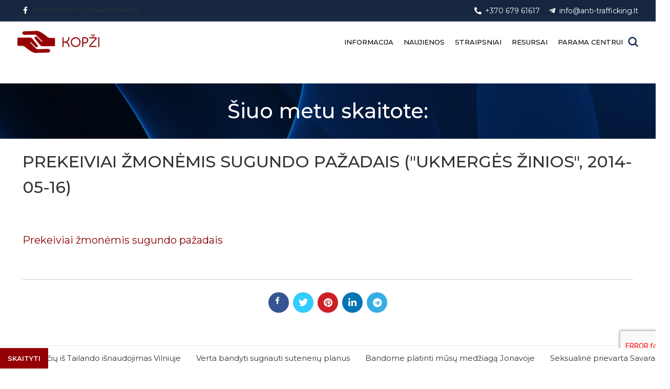

--- FILE ---
content_type: text/html; charset=UTF-8
request_url: https://anti-trafficking.lt/prekeiviai-zmonemis-sugundo-pazadais-ukmerges-zinios-2014-05-16/
body_size: 31292
content:
<!DOCTYPE html>
<html lang="lt-LT" prefix="og: https://ogp.me/ns#">
<head>
	<!-- Google tag (gtag.js) -->
<script async src="https://www.googletagmanager.com/gtag/js?id=AW-11403434522">
</script>
<script>
  window.dataLayer = window.dataLayer || [];
  function gtag(){dataLayer.push(arguments);}
  gtag('js', new Date());

  gtag('config', 'AW-11403434522');
</script>
	<meta name="verify-paysera" content="0f39bd966469b40427495f88abd1cd4d">
	<meta charset="UTF-8">
	<link rel="profile" href="https://gmpg.org/xfn/11">
	<link rel="pingback" href="https://anti-trafficking.lt/xmlrpc.php">

	
<!-- Search Engine Optimization by Rank Math - https://rankmath.com/ -->
<title>PREKEIVIAI ŽMONĖMIS SUGUNDO PAŽADAIS (&quot;UKMERGĖS ŽINIOS&quot;, 2014-05-16) - KOPŽI</title><link rel="preload" data-rocket-preload as="style" href="https://fonts.googleapis.com/css?family=Ubuntu%7CMontserrat%3A400%2C600%2C700%2C500%7CRoboto%3A100%2C100italic%2C200%2C200italic%2C300%2C300italic%2C400%2C400italic%2C500%2C500italic%2C600%2C600italic%2C700%2C700italic%2C800%2C800italic%2C900%2C900italic%7CRoboto%20Slab%3A100%2C100italic%2C200%2C200italic%2C300%2C300italic%2C400%2C400italic%2C500%2C500italic%2C600%2C600italic%2C700%2C700italic%2C800%2C800italic%2C900%2C900italic&#038;subset=greek%2Clatin%2Cgreek-ext%2Cvietnamese%2Ccyrillic-ext%2Clatin-ext%2Ccyrillic,latin-ext&#038;display=swap" /><link rel="stylesheet" href="https://fonts.googleapis.com/css?family=Ubuntu%7CMontserrat%3A400%2C600%2C700%2C500%7CRoboto%3A100%2C100italic%2C200%2C200italic%2C300%2C300italic%2C400%2C400italic%2C500%2C500italic%2C600%2C600italic%2C700%2C700italic%2C800%2C800italic%2C900%2C900italic%7CRoboto%20Slab%3A100%2C100italic%2C200%2C200italic%2C300%2C300italic%2C400%2C400italic%2C500%2C500italic%2C600%2C600italic%2C700%2C700italic%2C800%2C800italic%2C900%2C900italic&#038;subset=greek%2Clatin%2Cgreek-ext%2Cvietnamese%2Ccyrillic-ext%2Clatin-ext%2Ccyrillic,latin-ext&#038;display=swap" media="print" onload="this.media='all'" /><noscript><link rel="stylesheet" href="https://fonts.googleapis.com/css?family=Ubuntu%7CMontserrat%3A400%2C600%2C700%2C500%7CRoboto%3A100%2C100italic%2C200%2C200italic%2C300%2C300italic%2C400%2C400italic%2C500%2C500italic%2C600%2C600italic%2C700%2C700italic%2C800%2C800italic%2C900%2C900italic%7CRoboto%20Slab%3A100%2C100italic%2C200%2C200italic%2C300%2C300italic%2C400%2C400italic%2C500%2C500italic%2C600%2C600italic%2C700%2C700italic%2C800%2C800italic%2C900%2C900italic&#038;subset=greek%2Clatin%2Cgreek-ext%2Cvietnamese%2Ccyrillic-ext%2Clatin-ext%2Ccyrillic,latin-ext&#038;display=swap" /></noscript>
<meta name="description" content="Prekeiviai žmonėmis sugundo pažadais"/>
<meta name="robots" content="index, follow, max-snippet:-1, max-video-preview:-1, max-image-preview:large"/>
<link rel="canonical" href="https://anti-trafficking.lt/prekeiviai-zmonemis-sugundo-pazadais-ukmerges-zinios-2014-05-16/" />
<meta property="og:locale" content="lt_LT" />
<meta property="og:type" content="article" />
<meta property="og:title" content="PREKEIVIAI ŽMONĖMIS SUGUNDO PAŽADAIS (&quot;UKMERGĖS ŽINIOS&quot;, 2014-05-16) - KOPŽI" />
<meta property="og:description" content="Prekeiviai žmonėmis sugundo pažadais" />
<meta property="og:url" content="https://anti-trafficking.lt/prekeiviai-zmonemis-sugundo-pazadais-ukmerges-zinios-2014-05-16/" />
<meta property="og:site_name" content="KOPŽI" />
<meta property="article:section" content="Straipsniai - 2014" />
<meta property="og:image" content="https://anti-trafficking.lt/wp-content/uploads/2023/11/social-share-image.png" />
<meta property="og:image:secure_url" content="https://anti-trafficking.lt/wp-content/uploads/2023/11/social-share-image.png" />
<meta property="og:image:width" content="1200" />
<meta property="og:image:height" content="630" />
<meta property="og:image:alt" content="PREKEIVIAI ŽMONĖMIS SUGUNDO PAŽADAIS (&quot;UKMERGĖS ŽINIOS&quot;, 2014-05-16)" />
<meta property="og:image:type" content="image/png" />
<meta property="article:published_time" content="2014-05-16T10:53:00+03:00" />
<meta name="twitter:card" content="summary_large_image" />
<meta name="twitter:title" content="PREKEIVIAI ŽMONĖMIS SUGUNDO PAŽADAIS (&quot;UKMERGĖS ŽINIOS&quot;, 2014-05-16) - KOPŽI" />
<meta name="twitter:description" content="Prekeiviai žmonėmis sugundo pažadais" />
<meta name="twitter:image" content="https://anti-trafficking.lt/wp-content/uploads/2023/11/social-share-image.png" />
<meta name="twitter:label1" content="Written by" />
<meta name="twitter:data1" content="Kasparas" />
<meta name="twitter:label2" content="Time to read" />
<meta name="twitter:data2" content="Less than a minute" />
<script type="application/ld+json" class="rank-math-schema">{"@context":"https://schema.org","@graph":[{"@type":["GovernmentOrganization","Organization"],"@id":"https://anti-trafficking.lt/#organization","name":"Kovos su prekyba \u017emon\u0117mis ir i\u0161naudojimu centras","url":"https://anti-trafficking.lt","logo":{"@type":"ImageObject","@id":"https://anti-trafficking.lt/#logo","url":"https://anti-trafficking.lt/wp-content/uploads/2023/11/kopzi-logo-3.png","contentUrl":"https://anti-trafficking.lt/wp-content/uploads/2023/11/kopzi-logo-3.png","caption":"KOP\u017dI","inLanguage":"lt-LT","width":"288","height":"100"}},{"@type":"WebSite","@id":"https://anti-trafficking.lt/#website","url":"https://anti-trafficking.lt","name":"KOP\u017dI","alternateName":"Kovos su prekyba \u017emon\u0117mis ir i\u0161naudojimu centras","publisher":{"@id":"https://anti-trafficking.lt/#organization"},"inLanguage":"lt-LT"},{"@type":"ImageObject","@id":"https://anti-trafficking.lt/wp-content/uploads/2023/11/social-share-image.png","url":"https://anti-trafficking.lt/wp-content/uploads/2023/11/social-share-image.png","width":"1200","height":"630","inLanguage":"lt-LT"},{"@type":"WebPage","@id":"https://anti-trafficking.lt/prekeiviai-zmonemis-sugundo-pazadais-ukmerges-zinios-2014-05-16/#webpage","url":"https://anti-trafficking.lt/prekeiviai-zmonemis-sugundo-pazadais-ukmerges-zinios-2014-05-16/","name":"PREKEIVIAI \u017dMON\u0116MIS SUGUNDO PA\u017dADAIS (&quot;UKMERG\u0116S \u017dINIOS&quot;, 2014-05-16) - KOP\u017dI","datePublished":"2014-05-16T10:53:00+03:00","dateModified":"2014-05-16T10:53:00+03:00","isPartOf":{"@id":"https://anti-trafficking.lt/#website"},"primaryImageOfPage":{"@id":"https://anti-trafficking.lt/wp-content/uploads/2023/11/social-share-image.png"},"inLanguage":"lt-LT"},{"@type":"Person","@id":"https://anti-trafficking.lt/author/kasparas/","name":"Kasparas","url":"https://anti-trafficking.lt/author/kasparas/","image":{"@type":"ImageObject","@id":"https://secure.gravatar.com/avatar/c5fad5c6e549794bf2a16c95160eea277895fda7cfd5689a3261b7487494ba87?s=96&amp;d=mm&amp;r=g","url":"https://secure.gravatar.com/avatar/c5fad5c6e549794bf2a16c95160eea277895fda7cfd5689a3261b7487494ba87?s=96&amp;d=mm&amp;r=g","caption":"Kasparas","inLanguage":"lt-LT"},"worksFor":{"@id":"https://anti-trafficking.lt/#organization"}},{"@type":"BlogPosting","headline":"PREKEIVIAI \u017dMON\u0116MIS SUGUNDO PA\u017dADAIS (&quot;UKMERG\u0116S \u017dINIOS&quot;, 2014-05-16) - KOP\u017dI","datePublished":"2014-05-16T10:53:00+03:00","dateModified":"2014-05-16T10:53:00+03:00","articleSection":"Straipsniai - 2014","author":{"@id":"https://anti-trafficking.lt/author/kasparas/","name":"Kasparas"},"publisher":{"@id":"https://anti-trafficking.lt/#organization"},"description":"Prekeiviai \u017emon\u0117mis sugundo pa\u017eadais","name":"PREKEIVIAI \u017dMON\u0116MIS SUGUNDO PA\u017dADAIS (&quot;UKMERG\u0116S \u017dINIOS&quot;, 2014-05-16) - KOP\u017dI","@id":"https://anti-trafficking.lt/prekeiviai-zmonemis-sugundo-pazadais-ukmerges-zinios-2014-05-16/#richSnippet","isPartOf":{"@id":"https://anti-trafficking.lt/prekeiviai-zmonemis-sugundo-pazadais-ukmerges-zinios-2014-05-16/#webpage"},"image":{"@id":"https://anti-trafficking.lt/wp-content/uploads/2023/11/social-share-image.png"},"inLanguage":"lt-LT","mainEntityOfPage":{"@id":"https://anti-trafficking.lt/prekeiviai-zmonemis-sugundo-pazadais-ukmerges-zinios-2014-05-16/#webpage"}}]}</script>
<!-- /Rank Math WordPress SEO plugin -->

<link rel='dns-prefetch' href='//www.googletagmanager.com' />
<link rel='dns-prefetch' href='//fonts.googleapis.com' />
<link href='https://fonts.gstatic.com' crossorigin rel='preconnect' />
<link rel="alternate" type="application/rss+xml" title="KOPŽI &raquo; Įrašų RSS srautas" href="https://anti-trafficking.lt/feed/" />
<link rel="alternate" type="application/rss+xml" title="KOPŽI &raquo; Komentarų RSS srautas" href="https://anti-trafficking.lt/comments/feed/" />
<link rel="alternate" type="text/calendar" title="KOPŽI &raquo; iCal Feed" href="https://anti-trafficking.lt/renginiai/?ical=1" />
<link rel="alternate" title="oEmbed (JSON)" type="application/json+oembed" href="https://anti-trafficking.lt/wp-json/oembed/1.0/embed?url=https%3A%2F%2Fanti-trafficking.lt%2Fprekeiviai-zmonemis-sugundo-pazadais-ukmerges-zinios-2014-05-16%2F" />
<link rel="alternate" title="oEmbed (XML)" type="text/xml+oembed" href="https://anti-trafficking.lt/wp-json/oembed/1.0/embed?url=https%3A%2F%2Fanti-trafficking.lt%2Fprekeiviai-zmonemis-sugundo-pazadais-ukmerges-zinios-2014-05-16%2F&#038;format=xml" />
<style id='wp-img-auto-sizes-contain-inline-css' type='text/css'>
img:is([sizes=auto i],[sizes^="auto," i]){contain-intrinsic-size:3000px 1500px}
/*# sourceURL=wp-img-auto-sizes-contain-inline-css */
</style>
<link rel='stylesheet' id='bwg_fonts-css' href='https://anti-trafficking.lt/wp-content/plugins/photo-gallery/css/bwg-fonts/fonts.css?ver=0.0.1' type='text/css' media='all' />
<link rel='stylesheet' id='sumoselect-css' href='https://anti-trafficking.lt/wp-content/plugins/photo-gallery/css/sumoselect.min.css?ver=3.4.6' type='text/css' media='all' />
<link rel='stylesheet' id='mCustomScrollbar-css' href='https://anti-trafficking.lt/wp-content/plugins/photo-gallery/css/jquery.mCustomScrollbar.min.css?ver=3.1.5' type='text/css' media='all' />

<link rel='stylesheet' id='bwg_frontend-css' href='https://anti-trafficking.lt/wp-content/plugins/photo-gallery/css/styles.min.css?ver=1.8.30' type='text/css' media='all' />
<style id='woocommerce-inline-inline-css' type='text/css'>
.woocommerce form .form-row .required { visibility: visible; }
/*# sourceURL=woocommerce-inline-inline-css */
</style>
<link rel='stylesheet' id='wpb-ea-bootstrap-grid-css' href='https://anti-trafficking.lt/wp-content/plugins/wpb-elementor-addons/inc/../assets/css/grid.min.css?ver=4.0.0' type='text/css' media='' />
<link rel='stylesheet' id='wpb-ea-owl-carousel-css' href='https://anti-trafficking.lt/wp-content/plugins/wpb-elementor-addons/inc/../assets/css/owl.carousel.css?ver=2.3.4' type='text/css' media='' />
<link rel='stylesheet' id='fancybox-css' href='https://anti-trafficking.lt/wp-content/plugins/wpb-elementor-addons/inc/../assets/css/jquery.fancybox.min.css?ver=3.0.47' type='text/css' media='' />
<link rel='stylesheet' id='wpb-lineicons-css-css' href='https://anti-trafficking.lt/wp-content/plugins/wpb-elementor-addons/inc/../assets/icons/lineicons/lineicons.min.css?ver=1.0' type='text/css' media='' />
<link rel='stylesheet' id='wpb_ea_main_css-css' href='https://anti-trafficking.lt/wp-content/plugins/wpb-elementor-addons/inc/../assets/css/main.css?ver=1.0' type='text/css' media='' />
<style id='wpb_ea_main_css-inline-css' type='text/css'>

        .wpb-ea-team-member .social-buttons,
        .wpb-ea-service-box-image .wpb-ea-service-box-btn:hover {
            background: #3878ff;
        }
        .wpb-ea-service-box-icon .wpb-ea-service-box-btn:hover {
            color: #3878ff;
        }
        .wpb-ea-service-box-image .wpb-ea-service-box-btn:hover {
            border-color: #3878ff;
        }
        
/*# sourceURL=wpb_ea_main_css-inline-css */
</style>
<link rel='stylesheet' id='elementor-icons-css' href='https://anti-trafficking.lt/wp-content/plugins/elementor/assets/lib/eicons/css/elementor-icons.min.css?ver=5.32.0' type='text/css' media='all' />
<link rel='stylesheet' id='elementor-frontend-css' href='https://anti-trafficking.lt/wp-content/plugins/elementor/assets/css/frontend.min.css?ver=3.25.6' type='text/css' media='all' />
<link rel='stylesheet' id='swiper-css' href='https://anti-trafficking.lt/wp-content/plugins/elementor/assets/lib/swiper/v8/css/swiper.min.css?ver=8.4.5' type='text/css' media='all' />
<link rel='stylesheet' id='e-swiper-css' href='https://anti-trafficking.lt/wp-content/plugins/elementor/assets/css/conditionals/e-swiper.min.css?ver=3.25.6' type='text/css' media='all' />
<link rel='stylesheet' id='elementor-post-6-css' href='https://anti-trafficking.lt/wp-content/uploads/elementor/css/post-6.css?ver=1732813919' type='text/css' media='all' />
<link rel='stylesheet' id='bootstrap-css' href='https://anti-trafficking.lt/wp-content/themes/woodmart/css/bootstrap-light.min.css?ver=7.3.2' type='text/css' media='all' />
<link rel='stylesheet' id='woodmart-style-css' href='https://anti-trafficking.lt/wp-content/themes/woodmart/css/parts/base.min.css?ver=7.3.2' type='text/css' media='all' />
<link rel='stylesheet' id='wd-widget-wd-recent-posts-css' href='https://anti-trafficking.lt/wp-content/themes/woodmart/css/parts/widget-wd-recent-posts.min.css?ver=7.3.2' type='text/css' media='all' />
<link rel='stylesheet' id='wd-widget-nav-css' href='https://anti-trafficking.lt/wp-content/themes/woodmart/css/parts/widget-nav.min.css?ver=7.3.2' type='text/css' media='all' />
<link rel='stylesheet' id='wd-widget-wd-layered-nav-css' href='https://anti-trafficking.lt/wp-content/themes/woodmart/css/parts/woo-widget-wd-layered-nav.min.css?ver=7.3.2' type='text/css' media='all' />
<link rel='stylesheet' id='wd-woo-mod-swatches-base-css' href='https://anti-trafficking.lt/wp-content/themes/woodmart/css/parts/woo-mod-swatches-base.min.css?ver=7.3.2' type='text/css' media='all' />
<link rel='stylesheet' id='wd-woo-mod-swatches-filter-css' href='https://anti-trafficking.lt/wp-content/themes/woodmart/css/parts/woo-mod-swatches-filter.min.css?ver=7.3.2' type='text/css' media='all' />
<link rel='stylesheet' id='wd-widget-product-cat-css' href='https://anti-trafficking.lt/wp-content/themes/woodmart/css/parts/woo-widget-product-cat.min.css?ver=7.3.2' type='text/css' media='all' />
<link rel='stylesheet' id='wd-widget-product-list-css' href='https://anti-trafficking.lt/wp-content/themes/woodmart/css/parts/woo-widget-product-list.min.css?ver=7.3.2' type='text/css' media='all' />
<link rel='stylesheet' id='wd-widget-slider-price-filter-css' href='https://anti-trafficking.lt/wp-content/themes/woodmart/css/parts/woo-widget-slider-price-filter.min.css?ver=7.3.2' type='text/css' media='all' />
<link rel='stylesheet' id='wd-blog-single-base-css' href='https://anti-trafficking.lt/wp-content/themes/woodmart/css/parts/blog-single-base.min.css?ver=7.3.2' type='text/css' media='all' />
<link rel='stylesheet' id='wd-lazy-loading-css' href='https://anti-trafficking.lt/wp-content/themes/woodmart/css/parts/opt-lazy-load.min.css?ver=7.3.2' type='text/css' media='all' />
<link rel='stylesheet' id='wd-blog-base-css' href='https://anti-trafficking.lt/wp-content/themes/woodmart/css/parts/blog-base.min.css?ver=7.3.2' type='text/css' media='all' />
<link rel='stylesheet' id='wd-woo-payments-css' href='https://anti-trafficking.lt/wp-content/themes/woodmart/css/parts/int-woo-payments.min.css?ver=7.3.2' type='text/css' media='all' />
<link rel='stylesheet' id='wd-elementor-base-css' href='https://anti-trafficking.lt/wp-content/themes/woodmart/css/parts/int-elem-base.min.css?ver=7.3.2' type='text/css' media='all' />
<link rel='stylesheet' id='wd-woocommerce-base-css' href='https://anti-trafficking.lt/wp-content/themes/woodmart/css/parts/woocommerce-base.min.css?ver=7.3.2' type='text/css' media='all' />
<link rel='stylesheet' id='wd-mod-star-rating-css' href='https://anti-trafficking.lt/wp-content/themes/woodmart/css/parts/mod-star-rating.min.css?ver=7.3.2' type='text/css' media='all' />
<link rel='stylesheet' id='wd-woo-el-track-order-css' href='https://anti-trafficking.lt/wp-content/themes/woodmart/css/parts/woo-el-track-order.min.css?ver=7.3.2' type='text/css' media='all' />
<link rel='stylesheet' id='child-style-css' href='https://anti-trafficking.lt/wp-content/themes/woodmart-child/style.css?ver=7.3.2' type='text/css' media='all' />
<link rel='stylesheet' id='wd-header-base-css' href='https://anti-trafficking.lt/wp-content/themes/woodmart/css/parts/header-base.min.css?ver=7.3.2' type='text/css' media='all' />
<link rel='stylesheet' id='wd-mod-tools-css' href='https://anti-trafficking.lt/wp-content/themes/woodmart/css/parts/mod-tools.min.css?ver=7.3.2' type='text/css' media='all' />
<link rel='stylesheet' id='wd-header-elements-base-css' href='https://anti-trafficking.lt/wp-content/themes/woodmart/css/parts/header-el-base.min.css?ver=7.3.2' type='text/css' media='all' />
<link rel='stylesheet' id='wd-social-icons-css' href='https://anti-trafficking.lt/wp-content/themes/woodmart/css/parts/el-social-icons.min.css?ver=7.3.2' type='text/css' media='all' />
<link rel='stylesheet' id='wd-header-my-account-dropdown-css' href='https://anti-trafficking.lt/wp-content/themes/woodmart/css/parts/header-el-my-account-dropdown.min.css?ver=7.3.2' type='text/css' media='all' />
<link rel='stylesheet' id='wd-woo-opt-social-login-css' href='https://anti-trafficking.lt/wp-content/themes/woodmart/css/parts/woo-opt-social-login.min.css?ver=7.3.2' type='text/css' media='all' />
<link rel='stylesheet' id='wd-woo-mod-login-form-css' href='https://anti-trafficking.lt/wp-content/themes/woodmart/css/parts/woo-mod-login-form.min.css?ver=7.3.2' type='text/css' media='all' />
<link rel='stylesheet' id='wd-header-my-account-css' href='https://anti-trafficking.lt/wp-content/themes/woodmart/css/parts/header-el-my-account.min.css?ver=7.3.2' type='text/css' media='all' />
<link rel='stylesheet' id='wd-header-search-css' href='https://anti-trafficking.lt/wp-content/themes/woodmart/css/parts/header-el-search.min.css?ver=7.3.2' type='text/css' media='all' />
<link rel='stylesheet' id='wd-wd-search-results-css' href='https://anti-trafficking.lt/wp-content/themes/woodmart/css/parts/wd-search-results.min.css?ver=7.3.2' type='text/css' media='all' />
<link rel='stylesheet' id='wd-wd-search-form-css' href='https://anti-trafficking.lt/wp-content/themes/woodmart/css/parts/wd-search-form.min.css?ver=7.3.2' type='text/css' media='all' />
<link rel='stylesheet' id='wd-page-title-css' href='https://anti-trafficking.lt/wp-content/themes/woodmart/css/parts/page-title.min.css?ver=7.3.2' type='text/css' media='all' />
<link rel='stylesheet' id='wd-mod-comments-css' href='https://anti-trafficking.lt/wp-content/themes/woodmart/css/parts/mod-comments.min.css?ver=7.3.2' type='text/css' media='all' />
<link rel='stylesheet' id='wd-widget-collapse-css' href='https://anti-trafficking.lt/wp-content/themes/woodmart/css/parts/opt-widget-collapse.min.css?ver=7.3.2' type='text/css' media='all' />
<link rel='stylesheet' id='wd-footer-base-css' href='https://anti-trafficking.lt/wp-content/themes/woodmart/css/parts/footer-base.min.css?ver=7.3.2' type='text/css' media='all' />
<link rel='stylesheet' id='wd-scroll-top-css' href='https://anti-trafficking.lt/wp-content/themes/woodmart/css/parts/opt-scrolltotop.min.css?ver=7.3.2' type='text/css' media='all' />
<link rel='stylesheet' id='wd-header-my-account-sidebar-css' href='https://anti-trafficking.lt/wp-content/themes/woodmart/css/parts/header-el-my-account-sidebar.min.css?ver=7.3.2' type='text/css' media='all' />
<link rel='stylesheet' id='xts-style-header_325991-css' href='https://anti-trafficking.lt/wp-content/uploads/2025/04/xts-header_325991-1745740723.css?ver=7.3.2' type='text/css' media='all' />
<link rel='stylesheet' id='xts-style-theme_settings_default-css' href='https://anti-trafficking.lt/wp-content/uploads/2024/01/xts-theme_settings_default-1704349128.css?ver=7.3.2' type='text/css' media='all' />

<style id='rocket-lazyload-inline-css' type='text/css'>
.rll-youtube-player{position:relative;padding-bottom:56.23%;height:0;overflow:hidden;max-width:100%;}.rll-youtube-player:focus-within{outline: 2px solid currentColor;outline-offset: 5px;}.rll-youtube-player iframe{position:absolute;top:0;left:0;width:100%;height:100%;z-index:100;background:0 0}.rll-youtube-player img{bottom:0;display:block;left:0;margin:auto;max-width:100%;width:100%;position:absolute;right:0;top:0;border:none;height:auto;-webkit-transition:.4s all;-moz-transition:.4s all;transition:.4s all}.rll-youtube-player img:hover{-webkit-filter:brightness(75%)}.rll-youtube-player .play{height:100%;width:100%;left:0;top:0;position:absolute;background:url(https://anti-trafficking.lt/wp-content/plugins/wp-rocket/assets/img/youtube.png) no-repeat center;background-color: transparent !important;cursor:pointer;border:none;}
/*# sourceURL=rocket-lazyload-inline-css */
</style>

<link rel="preconnect" href="https://fonts.gstatic.com/" crossorigin><script type="text/javascript" src="https://anti-trafficking.lt/wp-includes/js/jquery/jquery.min.js?ver=3.7.1" id="jquery-core-js"></script>
<script type="text/javascript" src="https://anti-trafficking.lt/wp-includes/js/jquery/jquery-migrate.min.js?ver=3.4.1" id="jquery-migrate-js"></script>
<script type="text/javascript" src="https://anti-trafficking.lt/wp-content/plugins/photo-gallery/js/jquery.sumoselect.min.js?ver=3.4.6" id="sumoselect-js"></script>
<script type="text/javascript" src="https://anti-trafficking.lt/wp-content/plugins/photo-gallery/js/tocca.min.js?ver=2.0.9" id="bwg_mobile-js"></script>
<script type="text/javascript" src="https://anti-trafficking.lt/wp-content/plugins/photo-gallery/js/jquery.mCustomScrollbar.concat.min.js?ver=3.1.5" id="mCustomScrollbar-js"></script>
<script type="text/javascript" src="https://anti-trafficking.lt/wp-content/plugins/photo-gallery/js/jquery.fullscreen.min.js?ver=0.6.0" id="jquery-fullscreen-js"></script>
<script type="text/javascript" id="bwg_frontend-js-extra">
/* <![CDATA[ */
var bwg_objectsL10n = {"bwg_field_required":"field is required.","bwg_mail_validation":"This is not a valid email address.","bwg_search_result":"There are no images matching your search.","bwg_select_tag":"Select Tag","bwg_order_by":"Order By","bwg_search":"Search","bwg_show_ecommerce":"Show Ecommerce","bwg_hide_ecommerce":"Hide Ecommerce","bwg_show_comments":"Show Comments","bwg_hide_comments":"Hide Comments","bwg_restore":"Restore","bwg_maximize":"Maximize","bwg_fullscreen":"Fullscreen","bwg_exit_fullscreen":"Exit Fullscreen","bwg_search_tag":"SEARCH...","bwg_tag_no_match":"No tags found","bwg_all_tags_selected":"All tags selected","bwg_tags_selected":"tags selected","play":"Play","pause":"Pause","is_pro":"","bwg_play":"Play","bwg_pause":"Pause","bwg_hide_info":"Hide info","bwg_show_info":"Show info","bwg_hide_rating":"Hide rating","bwg_show_rating":"Show rating","ok":"Ok","cancel":"Cancel","select_all":"Select all","lazy_load":"0","lazy_loader":"https://anti-trafficking.lt/wp-content/plugins/photo-gallery/images/ajax_loader.png","front_ajax":"1","bwg_tag_see_all":"see all tags","bwg_tag_see_less":"see less tags"};
//# sourceURL=bwg_frontend-js-extra
/* ]]> */
</script>
<script type="text/javascript" src="https://anti-trafficking.lt/wp-content/plugins/photo-gallery/js/scripts.min.js?ver=1.8.30" id="bwg_frontend-js"></script>
<script type="text/javascript" src="https://anti-trafficking.lt/wp-content/plugins/woocommerce/assets/js/jquery-blockui/jquery.blockUI.min.js?ver=2.7.0-wc.9.4.4" id="jquery-blockui-js" defer="defer" data-wp-strategy="defer"></script>
<script type="text/javascript" id="wc-add-to-cart-js-extra">
/* <![CDATA[ */
var wc_add_to_cart_params = {"ajax_url":"/wp-admin/admin-ajax.php","wc_ajax_url":"/?wc-ajax=%%endpoint%%","i18n_view_cart":"Krep\u0161elis","cart_url":"https://anti-trafficking.lt/apmokejimas/","is_cart":"","cart_redirect_after_add":"yes"};
//# sourceURL=wc-add-to-cart-js-extra
/* ]]> */
</script>
<script type="text/javascript" src="https://anti-trafficking.lt/wp-content/plugins/woocommerce/assets/js/frontend/add-to-cart.min.js?ver=9.4.4" id="wc-add-to-cart-js" defer="defer" data-wp-strategy="defer"></script>
<script type="text/javascript" src="https://anti-trafficking.lt/wp-content/plugins/woocommerce/assets/js/js-cookie/js.cookie.min.js?ver=2.1.4-wc.9.4.4" id="js-cookie-js" defer="defer" data-wp-strategy="defer"></script>
<script type="text/javascript" id="woocommerce-js-extra">
/* <![CDATA[ */
var woocommerce_params = {"ajax_url":"/wp-admin/admin-ajax.php","wc_ajax_url":"/?wc-ajax=%%endpoint%%"};
//# sourceURL=woocommerce-js-extra
/* ]]> */
</script>
<script type="text/javascript" src="https://anti-trafficking.lt/wp-content/plugins/woocommerce/assets/js/frontend/woocommerce.min.js?ver=9.4.4" id="woocommerce-js" defer="defer" data-wp-strategy="defer"></script>
<script type="text/javascript" id="WCPAY_ASSETS-js-extra">
/* <![CDATA[ */
var wcpayAssets = {"url":"https://anti-trafficking.lt/wp-content/plugins/woocommerce-payments/dist/"};
//# sourceURL=WCPAY_ASSETS-js-extra
/* ]]> */
</script>

<!-- Google tag (gtag.js) snippet added by Site Kit -->

<!-- Google Analytics snippet added by Site Kit -->
<script type="text/javascript" src="https://www.googletagmanager.com/gtag/js?id=GT-KT5HN7T" id="google_gtagjs-js" async></script>
<script type="text/javascript" id="google_gtagjs-js-after">
/* <![CDATA[ */
window.dataLayer = window.dataLayer || [];function gtag(){dataLayer.push(arguments);}
gtag("set","linker",{"domains":["anti-trafficking.lt"]});
gtag("js", new Date());
gtag("set", "developer_id.dZTNiMT", true);
gtag("config", "GT-KT5HN7T");
//# sourceURL=google_gtagjs-js-after
/* ]]> */
</script>

<!-- End Google tag (gtag.js) snippet added by Site Kit -->
<script type="text/javascript" src="https://anti-trafficking.lt/wp-content/themes/woodmart/js/libs/device.min.js?ver=7.3.2" id="wd-device-library-js"></script>
<script type="text/javascript" src="https://anti-trafficking.lt/wp-content/themes/woodmart/js/scripts/global/scrollBar.min.js?ver=7.3.2" id="wd-scrollbar-js"></script>
<link rel="https://api.w.org/" href="https://anti-trafficking.lt/wp-json/" /><link rel="alternate" title="JSON" type="application/json" href="https://anti-trafficking.lt/wp-json/wp/v2/posts/1969" /><link rel="EditURI" type="application/rsd+xml" title="RSD" href="https://anti-trafficking.lt/xmlrpc.php?rsd" />
<meta name="generator" content="WordPress 6.9" />
<link rel='shortlink' href='https://anti-trafficking.lt/?p=1969' />
<meta name="generator" content="Site Kit by Google 1.139.0" />	
	
<!-- Start cookieyes banner --> <script id="cookieyes" type="text/javascript" src="https://cdn-cookieyes.com/client_data/5c0beba30a1d669263f08cdc/script.js"></script> <!-- End cookieyes banner -->

<meta name="verify-paysera" content="ae69d76138dd2fcc2819fdd98dbd6b0b">
	
<meta name="tec-api-version" content="v1"><meta name="tec-api-origin" content="https://anti-trafficking.lt"><link rel="alternate" href="https://anti-trafficking.lt/wp-json/tribe/events/v1/" />					<meta name="viewport" content="width=device-width, initial-scale=1.0, maximum-scale=1.0, user-scalable=no">
										<noscript><style>.woocommerce-product-gallery{ opacity: 1 !important; }</style></noscript>
	<meta name="generator" content="Elementor 3.25.6; features: additional_custom_breakpoints, e_optimized_control_loading; settings: css_print_method-external, google_font-enabled, font_display-swap">
			<style>
				.e-con.e-parent:nth-of-type(n+4):not(.e-lazyloaded):not(.e-no-lazyload),
				.e-con.e-parent:nth-of-type(n+4):not(.e-lazyloaded):not(.e-no-lazyload) * {
					background-image: none !important;
				}
				@media screen and (max-height: 1024px) {
					.e-con.e-parent:nth-of-type(n+3):not(.e-lazyloaded):not(.e-no-lazyload),
					.e-con.e-parent:nth-of-type(n+3):not(.e-lazyloaded):not(.e-no-lazyload) * {
						background-image: none !important;
					}
				}
				@media screen and (max-height: 640px) {
					.e-con.e-parent:nth-of-type(n+2):not(.e-lazyloaded):not(.e-no-lazyload),
					.e-con.e-parent:nth-of-type(n+2):not(.e-lazyloaded):not(.e-no-lazyload) * {
						background-image: none !important;
					}
				}
			</style>
			<style class='wp-fonts-local' type='text/css'>
@font-face{font-family:Inter;font-style:normal;font-weight:300 900;font-display:fallback;src:url('https://anti-trafficking.lt/wp-content/plugins/woocommerce/assets/fonts/Inter-VariableFont_slnt,wght.woff2') format('woff2');font-stretch:normal;}
@font-face{font-family:Cardo;font-style:normal;font-weight:400;font-display:fallback;src:url('https://anti-trafficking.lt/wp-content/plugins/woocommerce/assets/fonts/cardo_normal_400.woff2') format('woff2');}
</style>
<link rel="icon" href="https://anti-trafficking.lt/wp-content/uploads/2023/11/cropped-kopzi-logo-32x32.png" sizes="32x32" />
<link rel="icon" href="https://anti-trafficking.lt/wp-content/uploads/2023/11/cropped-kopzi-logo-192x192.png" sizes="192x192" />
<link rel="apple-touch-icon" href="https://anti-trafficking.lt/wp-content/uploads/2023/11/cropped-kopzi-logo-180x180.png" />
<meta name="msapplication-TileImage" content="https://anti-trafficking.lt/wp-content/uploads/2023/11/cropped-kopzi-logo-270x270.png" />
		<style type="text/css" id="wp-custom-css">
			form.cart {
	display: none;
}

.wd-sub-menu li>a {
	font-weight: 500;
	color: #051B3E;
}

.product-tabs-wrapper .tabs-layout-tabs>.wd-nav-tabs-wrapper .wd-nav[class*="wd-style-underline"] .nav-link-text {
	font-size: 17px!important;
}

.wd-nav[class*="wd-style-underline"] .nav-link-text {
    font-weight: 500!important;
		padding-left: 10px;
		padding-right: 10px;
		color: #000;
		font-size: 13px!important;
}

.wd-account-style-text .wd-tools-text {
    font-weight: 500!important;
		color: #000;
	font-size: 13px!important;
}

.whb-general-header {
	border-bottom: solid 1px transparent;
	box-shadow: rgba(100, 100, 111, 0.1) 0px 7px 29px 0px;
}

.wd-nav[class*="wd-style-underline"] .nav-link-text {
    font-weight: 600;
    font-size: 13px;
}

.whb-general-header {
	box-shadow: rgba(255, 255, 255, 0.1) 0px 7px 29px 0px;
}

.whb-column>.info-box-wrapper, .wd-header-text, .whb-column>.wd-button-wrapper, .whb-column>.wd-social-icons, .wd-header-html {
	margin-left: 5px;
}

.social-facebook .wd-icon:before {
	margin-right: 5px;
	font-size: 14px;
}

.social-facebook .wd-icon {
	margin-top: -6px;
}

.elementor-4439 .elementor-element.elementor-element-258ef11.elementor-column.elementor-element[data-element_type="column"] > .elementor-widget-wrap.elementor-element-populated {
	padding-right: 48px;
}

div.wpforms-container-full input[type=submit]:hover, div.wpforms-container-full input[type=submit]:active, div.wpforms-container-full button[type=submit]:hover, div.wpforms-container-full button[type=submit]:active, div.wpforms-container-full .wpforms-page-button:hover, div.wpforms-container-full .wpforms-page-button:active {
	border-radius: 0;
    color: var(--btn-accented-color);
    box-shadow: var(--btn-accented-box-shadow);
    background-color: var(--btn-accented-bgcolor);
    text-transform: var(--btn-accented-transform, var(--btn-transform));
    font-weight: var(--btn-accented-font-weight, var(--btn-font-weight));
    font-family: var(--btn-accented-font-family, var(--btn-font-family));
    font-style: var(--btn-accented-font-style, var(--btn-font-style));
	width: 100%;
}

div.wpforms-container-full input[type=date], div.wpforms-container-full input[type=datetime], div.wpforms-container-full input[type=datetime-local], div.wpforms-container-full input[type=email], div.wpforms-container-full input[type=month], div.wpforms-container-full input[type=number], div.wpforms-container-full input[type=password], div.wpforms-container-full input[type=range], div.wpforms-container-full input[type=search], div.wpforms-container-full input[type=tel], div.wpforms-container-full input[type=text], div.wpforms-container-full input[type=time], div.wpforms-container-full input[type=url], div.wpforms-container-full input[type=week], div.wpforms-container-full select, div.wpforms-container-full textarea {
	border-radius: 0;
}

div.wpforms-container-full input[type=submit]:not(:hover):not(:active), div.wpforms-container-full button[type=submit]:not(:hover):not(:active), div.wpforms-container-full .wpforms-page-button:not(:hover):not(:active) {
	border-radius: 0;
    color: var(--btn-accented-color);
    box-shadow: var(--btn-accented-box-shadow);
    background-color: var(--btn-accented-bgcolor);
    text-transform: var(--btn-accented-transform, var(--btn-transform));
    font-weight: var(--btn-accented-font-weight, var(--btn-font-weight));
    font-family: var(--btn-accented-font-family, var(--btn-font-family));
    font-style: var(--btn-accented-font-style, var(--btn-font-style));
	width: 100%;
}

div.wpforms-container-full input[type=submit]:hover, div.wpforms-container-full button[type=submit]:hover, div.wpforms-container-full .wpforms-page-button:hover {
	border-radius: 0;
	border-radius: var(--btn-accented-brd-radius);
    color: var(--btn-accented-color);
    box-shadow: var(--btn-accented-box-shadow);
    background-color: var(--btn-accented-bgcolor);
    text-transform: var(--btn-accented-transform, var(--btn-transform));
    font-weight: var(--btn-accented-font-weight, var(--btn-font-weight));
    font-family: var(--btn-accented-font-family, var(--btn-font-family));
    font-style: var(--btn-accented-font-style, var(--btn-font-style)); 
	width: 100%;
}

div.wpforms-container-full input[type=submit]:hover, div.wpforms-container-full button[type=submit]:hover, div.wpforms-container-full .wpforms-page-button:active {
	border-radius: 0;
    color: var(--btn-accented-color);
    box-shadow: var(--btn-accented-box-shadow);
    background-color: var(--btn-accented-bgcolor);
    text-transform: var(--btn-accented-transform, var(--btn-transform));
    font-weight: var(--btn-accented-font-weight, var(--btn-font-weight));
    font-family: var(--btn-accented-font-family, var(--btn-font-family));
    font-style: var(--btn-accented-font-style, var(--btn-font-style)); 
	width: 100%;
}

div.wpforms-container-full input[type=date]:focus, div.wpforms-container-full input[type=datetime]:focus, div.wpforms-container-full input[type=datetime-local]:focus, div.wpforms-container-full input[type=email]:focus, div.wpforms-container-full input[type=month]:focus, div.wpforms-container-full input[type=number]:focus, div.wpforms-container-full input[type=password]:focus, div.wpforms-container-full input[type=range]:focus, div.wpforms-container-full input[type=search]:focus, div.wpforms-container-full input[type=tel]:focus, div.wpforms-container-full input[type=text]:focus, div.wpforms-container-full input[type=time]:focus, div.wpforms-container-full input[type=url]:focus, div.wpforms-container-full input[type=week]:focus, div.wpforms-container-full select:focus, div.wpforms-container-full textarea:focus {
    box-shadow: none !important;
	border-radius: 0;
	width: 100%;
}

div.wpforms-container-full input[type=submit]:focus:after, div.wpforms-container-full button[type=submit]:focus:after, div.wpforms-container-full .wpforms-page-button:focus:after {
    border: none !important;
	border-radius: 0;
	width: 100%;
}

.title-size-small .title {
    font-size: 40px;
		font-weight: 500;
		color: white;
		padding-top: 10px;
}
.wd-back-btn.wd-style-icon>a {
	color: white;
}

:is(.breadcrumbs,.yoast-breadcrumb) :is(a,span) {
    color: white;
}

.wd-checkout-steps li span {
	color: white;
}

.wd-checkout-steps li:after {
	color: white;
}

.woocommerce-MyAccount-navigation ul li.is-active>a {
	background-color: #950005;
	color: white;
}

.widgettitle, .widget-title {
	margin-bottom: 30px;
}

:is(.widget_categories,.widget_pages,.widget_archive,.widget_nav_menu) ul li {
	margin-bottom: 20px;
	font-size: 14px;
}

:is(.breadcrumbs,.yoast-breadcrumb) a:hover {
	color: white;
}

div.wpforms-container-full .wpforms-field-label {
	font-weight: 500;
	color:#333;
}

.wpforms-container .wpforms-field {
	padding: 7px 0;
}

.wpforms-container .wpforms-recaptcha-container {
    padding: 10px 0 0px 0;
		margin-bottom: -10px;
    clear: both;
}

.woocommerce-MyAccount-content>p {
	display: none;
}

.woocommerce-MyAccount-content {
	align-self: center;
}

.elementor-4439 .elementor-element.elementor-element-140db0c > .elementor-element-populated {
    padding: 20px 30px 10px 30px;
    box-shadow: rgba(100, 100, 111, 0.2) 0px 7px 29px 0px;
}

.elementor-4439 .elementor-element.elementor-element-c451f1a > .elementor-element-populated {
    padding: 20px 30px 10px 30px;
    box-shadow: rgba(100, 100, 111, 0.2) 0px 7px 29px 0px;
}

.elementor-4439 .elementor-element.elementor-element-37f2365 > .elementor-element-populated {
	box-shadow: rgba(100, 100, 111, 0.2) 0px 7px 29px 0px;
}

.elementor-4439 .elementor-element.elementor-element-d987468 > .elementor-element-populated {
	box-shadow: rgba(100, 100, 111, 0.2) 0px 7px 29px 0px;
}
.elementor-4439 .elementor-element.elementor-element-bb93bb0 > .elementor-element-populated {
	box-shadow: rgba(100, 100, 111, 0.2) 0px 7px 29px 0px;
}

.elementor-4439 .elementor-element.elementor-element-d916d1f > .elementor-element-populated {
	box-shadow: rgba(100, 100, 111, 0.2) 0px 7px 29px 0px;
}

/*.elementor-4439 .elementor-element.elementor-element-258ef11 {
    box-shadow: rgba(100, 100, 111, 0.2) 0px 7px 29px 0px;
}*/

.elementor-4439 .elementor-element.elementor-element-bb15b3b > .elementor-element-populated {
    box-shadow: rgba(100, 100, 111, 0.2) 0px 7px 29px 0px;
}

.elementor-4439 .elementor-element.elementor-element-6ec0094 > .elementor-element-populated {
    box-shadow: rgba(100, 100, 111, 0.2) 0px 7px 29px 0px;
}

.elementor-4439 .elementor-element.elementor-element-26419e1 > .elementor-element-populated {
    box-shadow: rgba(100, 100, 111, 0.2) 0px 7px 29px 0px;
}
.elementor-4439 .elementor-element.elementor-element-1a6482e > .elementor-element-populated {
    box-shadow: rgba(100, 100, 111, 0.2) 0px 7px 29px 0px;
}

.product-images {
	max-width: 0%;
}

.summary {
	   flex: 0 0 100%;
    max-width: 100%;
}

.wd-builder-off .single-product-page>div:not(:last-child) {
	border: 0;
	margin-bottom: 0px!important;
}

.summary-inner>.price {
	display: none;
}

.wd-action-btn.wd-style-text>a {
	display: none;
}

.single_add_to_cart_button {
	display: none;
}

.wd-checkout-steps li:nth-child(1) {
	display: none;
}

.wd-checkout-steps li {
	font-weight: 500;
}

.woocommerce-billing-fields > h3 {
    font-weight: 500;
		color: #333333;
		text-transform: unset;
}

#order_review_heading {
	font-weight: 500;
	color: #333333;
	text-transform: unset;
}

.woocommerce-checkout-review-order-table thead tr {
    border-width: 2px;
    display: none;
}

.product-quantity {
	display: none;
}

.woocommerce-additional-fields {
	display: none;
}

.woocommerce-billing-fields label {
	color: #333333;
}

.woocommerce-checkout-review-order-table :is(th,td) {
	font-weight: 500;
	color: #333;
}

.woocommerce-message {
	display: none;
}

.woocommerce>.woocommerce-checkout>*:not(:is(.customer-details,.checkout-order-review)) [role="alert"] {
	display: none;
}

.product-summary-shadow .summary-inner {
	box-shadow: rgba(100, 100, 111, 0.2) 0px 7px 29px 0px;
	padding-bottom: 25px!important;
}

.product_title {
	font-size: 24px!important;
	font-weight: 500;
}

.validate-required label {
	color:#333333;
	font-weight: 500;
	font-size: 15px;
}
.wd-tabs-title {
	font-size: 24px!important;
	text-transform: none;
}

.woocommerce-breadcrumb :nth-child(3) {
	display: none;
}

.breadcrumb-link-last:after {
	display: none;
}

.woocommerce-breadcrumb a {
	color: white;
	text-transform: uppercase;
	font-size: 11px;
	font-weight: 600;
}


.woocommerce-breadcrumb a:hover {
	color: white;
}

.elementor-17567 .elementor-element.elementor-element-bf19ed3 > .elementor-widget-container {
	box-shadow: rgba(100, 100, 111, 0.2) 0px 7px 29px 0px;
}

.elementor-17567 .elementor-element.elementor-element-04e8397 > .elementor-widget-container {
	box-shadow: rgba(100, 100, 111, 0.2) 0px 7px 29px 0px;
}

.elementor-17567 .elementor-element.elementor-element-a54d13a > .elementor-widget-container {
	box-shadow: rgba(100, 100, 111, 0.2) 0px 7px 29px 0px;
}

.elementor-17567 .elementor-element.elementor-element-cf7421a > .elementor-widget-container {
	box-shadow: rgba(100, 100, 111, 0.2) 0px 7px 29px 0px;
}

.woocommerce-order-details {
	display: none;
}

.woocommerce-customer-details {
	display: none;
}

.woocommerce-MyAccount-title {
	text-transform: none;
	color: #333333;
	font-size: 24px;
	font-weight: 500;
}

.woocommerce-orders-table__header {
	text-transform: none;
	color: #333333;
	font-size: 20px;
	font-weight: 500;
}
td.woocommerce-orders-table__cell.woocommerce-orders-table__cell-order-actions, th.woocommerce-orders-table__header.woocommerce-orders-table__header-order-actions {
    display: none;
}


.wd-meta-author {
	display: none!important;
}

.wd-post-share {
	margin-left: 8px;
	margin-bottom: 5px;
}

.wd-entities-title a:hover {
	color: #950005;
}

.wd-entities-title a {
	font-size: 20px;
}

.blog-design-list .wd-entry-content {
	color: #333333;
}

.blog-design-list .wd-post-content-inner {
	padding: 0px 50px 0px 0px;
}



.wd-post-cat.wd-style-with-bg {
	display: none;
}

.wd-meta-reply {
	display: none;
}

.entry-meta-list li.modified-date, .entry-meta-list li:last-child {
	display: none;
}

.post-single-page .post-title {
	margin: 20px 0px 40px 0px;
	line-height: 50px;
}

.post-single-page .entry-content {
	color: #333333;
	font-size: 20px;
}

.post-single-page .post-title {
	text-align: left;
}

.product-summary-shadow .summary-inner {
	box-shadow: rgba(100, 100, 111, 0.2) 0px 7px 29px 0px;
}

.elementor-21937 .elementor-element.elementor-element-8eec2ae .wpb-video-content h3 {
	font-size: 20px;
	font-weight: 500;
	margin-bottom: 0px;
}

.elementor-21937 .elementor-element.elementor-element-8eec2ae .wpb-video-content p {
	font-size: 15px;
	font-weight: 400;
}

.create-account-question p {
	display: none;
}

.create-account-question:before {
	display: none!important;
}

.wd-heading .title {
	color: #333333;
	font-size: 24px;
	font-weight: 500;
}

.blog-design-list .btn-read-more {
	margin-top: 30px;
}
.elementor-17374 .elementor-element.elementor-element-4468b4c .wpb-ea-pro-news-ticker.breaking-news-ticker {
	box-shadow: rgba(100, 100, 111, 0.2) 0px 7px 29px 0px;
}

.elementor-21937 .elementor-element.elementor-element-2549ebe .elementor-image-carousel-caption {
    text-align: left;
    color: #333333;
    font-size: 14px;
    padding: 20px 10px 0px 8px;
}

.elementor-950 .elementor-element.elementor-element-456312f .elementor-image-carousel-caption {
    text-align: left;
    color: #333333;
    font-size: 14px;
    padding: 20px 0px 0px 0px;
}

.swiper-wrapper {
	margin-bottom: 20px;
}

.elementor-widget-image-box .elementor-image-box-title a:hover {
	color: #950005;
}

.elementor-22016 .elementor-element.elementor-element-c0e6acf {
	align-self: center;
}

.menu-item-22378, .menu-item-17371, .menu-item-17369, .menu-item-17372:hover {
	cursor: default;
}

.woocommerce-order:not(.wd-with-extra-content) {
	max-width: 1200px;
}

.woocommerce-bacs-bank-details {
	text-align: center;
}

.wc-bacs-bank-details-heading {
	font-size: 24px;
	color: #333333;
	font-weight: 500;
	text-transform: unset;
}

.wc-bacs-bank-details-heading+.wc-bacs-bank-details-account-name {
	font-size: 16px;
	color: #333333;
	font-weight: 500;
	opacity: 1;
	text-decoration: underline;
	margin: 0px 0px 20px 0px;
}

.woocommerce-thankyou-order-received {
	font-weight: 500;
}

:is(.woocommerce-thankyou-order-details,.wc-bacs-bank-details) {
	box-shadow: rgba(100, 100, 111, 0.2) 0px 7px 29px 0px;
	padding-top: 16px;
}

:is(.woocommerce-thankyou-order-details,.wc-bacs-bank-details):last-child {
	display: none;
}

label {
	font-size: 14px;
	color: #333333;
	font-weight: 400;
}

fieldset legend {
	font-size: 24px;
	color: #333333;
	font-weight: 500;
}

.wd-login-title {
	font-size: 24px;
	font-weight: 500;
	color: #333333;
	text-align: left;
	text-transform: none!important;
}

.registration-info, .login-info {
	font-size: 16px;
	font-weight: 400;
	color: #333333;
	text-align: justify;
}

#customer_login>div:not(:first-child):last-child {
	text-align: left;
}

.dataTables_wrapper label {
	display: none;
}

table.document-library-table thead {
	display: none;
}

.dataTables_wrapper .dataTables_info {
	display: none;
}

table.dataTable tbody th, table.dataTable tbody td {
    vertical-align: middle;
		padding-left: 25px!important;
		font-size: 15px;
		color: #333333;
		font-weight: 400;
}

.document-library-table {
	border: none!important;
}

.document-library-table tr {
	box-shadow: rgba(100, 100, 111, 0.2) 0px 7px 29px 0px;
}

table.document-library-table .document-library-button {
	border-radius: var(--btn-accented-brd-radius);
    color: var(--btn-accented-color);
    box-shadow: var(--btn-accented-box-shadow);
    background-color: var(--btn-accented-bgcolor);
    text-transform: var(--btn-accented-transform, var(--btn-transform));
    font-weight: var(--btn-accented-font-weight, var(--btn-font-weight));
    font-family: var(--btn-accented-font-family, var(--btn-font-family));
    font-style: var(--btn-accented-font-style, var(--btn-font-style)); 
	margin: 15px;
}

.payment_methods li>label {
	font-size: 20px;
	font-weight: 500;
	color: #333333;
}

.payment_methods {
    padding: 15px;
    box-shadow: rgba(100, 100, 111, 0.2) 0px 7px 29px 0px;
}

.summary-inner .woocommerce-input-wrapper input {
    padding-left: 27px;
		font-size: 14px;
    text-align: left;
    background: url(https://anti-trafficking.lt/wp-content/uploads/2023/11/eu-sign.svg) no-repeat scroll 7px 12px;
    background-size: 18px;
}

.woocommerce form .form-row .required {
    visibility: hidden;
}

form.cart>* {
    flex: none;
}

form.cart {
	align-items: center;
	
}

form.cart .wd-buy-now-btn {
	height: 0;
	margin-top: 9px;
}

.wp-image-22597 {
	margin-bottom: -20px;
}

.tabs-layout-accordion>.wd-accordion-item>.wd-accordion-title .wd-accordion-title-text {
	text-align: center;
}

@media only screen and (max-width: 556px) {
	
	.wd-account-style-text .wd-tools-text {
		color: white;
	}
	
.wd-image-hotspot:nth-child(6)::after {
	content: 'Panevėžys';
	color: #051B3E;
	font-weight: 500;
	margin-left: 15px;
	font-size: 10px;
}

.wd-image-hotspot:nth-child(5)::after {
	content: 'Šiauliai';
	color: #051B3E;
	font-weight: 500;
	margin-left: 15px;
	margin-bottom: 10px;
	font-size: 10px;
}

.wd-image-hotspot:nth-child(4)::after {
	content: 'Klaipėda';
	color: #051B3E;
	font-weight: 500;
	margin-left: 15px;
	font-size: 10px;
}

.wd-image-hotspot:nth-child(3)::after {
	content: 'Tauragė';
	color: #051B3E;
	font-weight: 500;
	margin-left: 15px;
	font-size: 10px;
}

.wd-image-hotspot:nth-child(2)::after {
	content: 'Marijampolė';
	color: #051B3E;
	font-weight: 500;
	margin-left: 15px;
	font-size: 10px;
}

.wd-image-hotspot:nth-child(1)::after {
	content: 'Kaunas';
	color: #051B3E;
	font-weight: 500;
	font-size: 10px;
}
	
	form.cart .wd-buy-now-btn {
		margin-top: -20px;
	}
	
  .woocommerce-product-details__short-description {
    text-align: justify;
  }
	
	table.dataTable tbody tr {
		display: grid;
	}
	
	.odd {
		margin-top: 10px;
		margin-bottom: 10px;
	}
	
	table.dataTable tbody th, table.dataTable tbody td {
		border: none;
	}
	
	table.document-library-table .document-library-button {
		margin-top: -15px;
	}
	
.summary-inner .woocommerce-input-wrapper:before  {
	padding: 11.5px 5px 11.5px 15px;
}
}

input[type='email'], input[type='date'], input[type='search'], input[type='number'], input[type='text'], input[type='tel'], input[type='select'], input[type='url'], input[type='password'], textarea, select {
    border-color: #c1c1c1;
}

input[type='email']:focus, input[type='date']:focus, input[type='search']:focus, input[type='number']:focus, input[type='text']:focus, input[type='tel']:focus, input[type='select']:focus
input[type='url']:focus, input[type='password']:focus, textarea:focus, select:focus {
    border-color: #c1c1c1;
    color: #333333;
}


@media only screen and (min-width: 557px) {
.scrollToTop.button-show {
	bottom: 50px;
}
}

.wd-notice :is(.button,.wc-backward), div.wpcf7-response-output :is(.button,.wc-backward), .mc4wp-alert :is(.button,.wc-backward), :is(.woocommerce-error,.woocommerce-message,.woocommerce-info) :is(.button,.wc-backward) {
	display: none;
}

@media (max-width: 1024px) {
	.blog-design-list .wd-post-content {
		 padding: 10px 0px 25px 30px;
	}
	.blog-design-list .wd-post-content-inner {
    padding: 0px 30px 0px 0px;
	}
	.blog-design-list .btn-read-more {
    margin-top: 0px;
	}
	.blog-design-list .wd-entry-content {
		text-align: justify;
	}
	.blog-design-list .wd-post-content {
		box-shadow: rgba(100, 100, 111, 0.2) 0px 7px 29px 0px;
	}
	.wd-entities-title a {
		font-size: 17px;
	}
	.post-single-page .post-title {
		line-height: 38px;
		padding: 0px 10px 0px 10px;
	}
	.post-single-page .entry-content {
		text-align: justify;
		padding: 0px 15px 0px 15px;
		margin-top: -40px;
		font-size: 17px;
	}
}


@media (min-width: 1024px) {
.main-page-wrapper .blog-design-list.blog-post-loop.type-post {
    margin-bottom: 40px;
    box-shadow: rgba(100, 100, 111, 0.2) 0px 7px 29px 0px;
    padding: 20px 30px 40px 40px;
		border: none;
}
	
.cky-revisit-bottom-left {
    bottom: 60px!important;
    left: 20px!important;
}
}

.wd-post-date.wd-style-with-bg {
	display: none;
}

.post-single-page .entry-header img {
	display: none;
}

.hotspot-action-hover .wd-image-hotspot:hover .hotspot-content {
	text-align: left;
}

.hotspot-action-hover .wd-image-hotspot .hotspot-content {
	text-align: left;
}


.hotspot-action-hover .wd-image-hotspot .hotspot-content .btn.btn-color-primary {
	width: 100%;
}

.hotspot-action-hover .wd-image-hotspot:hover .hotspot-content .btn.btn-color-primary {
	width: 100%;
}

.product_title {
    border-bottom: solid 2px #950005;
    padding-bottom: 10px;
}


.wd-my-account-links a {
    display: block;
    padding: 20px;
    font-weight: 400;
    font-size: 19px;
    text-align: center;
    color: #333333;
    border-radius: var(--wd-brd-radius);
    box-shadow: rgba(100, 100, 111, 0.2) 0px 7px 29px 0px;
}

.ect-google {
	display: none!important;
}

.ect-list-venue .ect-venue-details .tribe-address .tribe-delimiter {
	display: none;
}

.wd-image-hotspot:nth-child(7)::after {
	content: 'Panevėžys';
	color: #051B3E;
	font-weight: 500;
	margin-left: 30px;
}

.wd-image-hotspot:nth-child(6)::after {
	content: 'Šiauliai';
	color: #051B3E;
	font-weight: 500;
	margin-left: 30px;
}

.wd-image-hotspot:nth-child(5)::after {
	content: 'Klaipėda';
	color: #051B3E;
	font-weight: 500;
	margin-left: 30px;
}

.wd-image-hotspot:nth-child(4)::after {
	content: 'Tauragė';
	color: #051B3E;
	font-weight: 500;
	margin-left: 30px;
}

.wd-image-hotspot:nth-child(3)::after {
	content: 'Marijampolė';
	color: #051B3E;
	font-weight: 500;
	margin-left: 30px;
}

.wd-image-hotspot:nth-child(2)::after {
	content: 'Kaunas';
	color: #051B3E;
	font-weight: 500;
	margin-left: 30px;
}

.wd-header-search .wd-tools-icon {
	color: #051B3E;
	font-weight: 700;
}

.wslu-color-scheme--google {
	--wslu-color-scheme: #437EF0;
}

#xs-social-login-container .xs-login--style-1 .xs-login__item {
	border: none;
	border-radius: 0;
	box-shadow: rgba(100, 100, 111, 0.2) 0px 7px 29px 0px;
}

#xs-social-login-container .xs-login--style-1 .xs-login__item--icon {
	border-radius: 0;
	padding-top: 1px;
	padding-left: 1px;
}

#xs-social-login-container .xs-login--style-1 .xs-login__item--label {
    padding-left: 30px;
    padding-top: 1px;
}

#xs-social-login-container {
	padding-bottom: 0px;
}

#ect-events-list-content .style-3 .ev-smalltime {
	display: none;
}

#ect-events-list-content .style-3-readmore {
	display: none;
}

#ect-events-list-content h2.ect-list-title, #ect-events-list-content h2.ect-list-title a.ect-event-url, .ect-classic-list a.tribe-events-read-more, .ect-clslist-event-info .ect-clslist-title a.ect-event-url, #ect-no-events p {
	pointer-events: none;
}












		</style>
		<style>
		
		</style><noscript><style id="rocket-lazyload-nojs-css">.rll-youtube-player, [data-lazy-src]{display:none !important;}</style></noscript><style id="wpforms-css-vars-root">
				:root {
					--wpforms-field-border-radius: 3px;
--wpforms-field-border-style: solid;
--wpforms-field-border-size: 1px;
--wpforms-field-background-color: #ffffff;
--wpforms-field-border-color: rgba( 0, 0, 0, 0.25 );
--wpforms-field-border-color-spare: rgba( 0, 0, 0, 0.25 );
--wpforms-field-text-color: rgba( 0, 0, 0, 0.7 );
--wpforms-field-menu-color: #ffffff;
--wpforms-label-color: rgba( 0, 0, 0, 0.85 );
--wpforms-label-sublabel-color: rgba( 0, 0, 0, 0.55 );
--wpforms-label-error-color: #d63637;
--wpforms-button-border-radius: 3px;
--wpforms-button-border-style: none;
--wpforms-button-border-size: 1px;
--wpforms-button-background-color: #066aab;
--wpforms-button-border-color: #066aab;
--wpforms-button-text-color: #ffffff;
--wpforms-page-break-color: #066aab;
--wpforms-background-image: none;
--wpforms-background-position: center center;
--wpforms-background-repeat: no-repeat;
--wpforms-background-size: cover;
--wpforms-background-width: 100px;
--wpforms-background-height: 100px;
--wpforms-background-color: rgba( 0, 0, 0, 0 );
--wpforms-background-url: none;
--wpforms-container-padding: 0px;
--wpforms-container-border-style: none;
--wpforms-container-border-width: 1px;
--wpforms-container-border-color: #000000;
--wpforms-container-border-radius: 3px;
--wpforms-field-size-input-height: 43px;
--wpforms-field-size-input-spacing: 15px;
--wpforms-field-size-font-size: 16px;
--wpforms-field-size-line-height: 19px;
--wpforms-field-size-padding-h: 14px;
--wpforms-field-size-checkbox-size: 16px;
--wpforms-field-size-sublabel-spacing: 5px;
--wpforms-field-size-icon-size: 1;
--wpforms-label-size-font-size: 16px;
--wpforms-label-size-line-height: 19px;
--wpforms-label-size-sublabel-font-size: 14px;
--wpforms-label-size-sublabel-line-height: 17px;
--wpforms-button-size-font-size: 17px;
--wpforms-button-size-height: 41px;
--wpforms-button-size-padding-h: 15px;
--wpforms-button-size-margin-top: 10px;
--wpforms-container-shadow-size-box-shadow: none;

				}
			</style><style id='wp-block-paragraph-inline-css' type='text/css'>
.is-small-text{font-size:.875em}.is-regular-text{font-size:1em}.is-large-text{font-size:2.25em}.is-larger-text{font-size:3em}.has-drop-cap:not(:focus):first-letter{float:left;font-size:8.4em;font-style:normal;font-weight:100;line-height:.68;margin:.05em .1em 0 0;text-transform:uppercase}body.rtl .has-drop-cap:not(:focus):first-letter{float:none;margin-left:.1em}p.has-drop-cap.has-background{overflow:hidden}:root :where(p.has-background){padding:1.25em 2.375em}:where(p.has-text-color:not(.has-link-color)) a{color:inherit}p.has-text-align-left[style*="writing-mode:vertical-lr"],p.has-text-align-right[style*="writing-mode:vertical-rl"]{rotate:180deg}
/*# sourceURL=https://anti-trafficking.lt/wp-includes/blocks/paragraph/style.min.css */
</style>
<style id='global-styles-inline-css' type='text/css'>
:root{--wp--preset--aspect-ratio--square: 1;--wp--preset--aspect-ratio--4-3: 4/3;--wp--preset--aspect-ratio--3-4: 3/4;--wp--preset--aspect-ratio--3-2: 3/2;--wp--preset--aspect-ratio--2-3: 2/3;--wp--preset--aspect-ratio--16-9: 16/9;--wp--preset--aspect-ratio--9-16: 9/16;--wp--preset--color--black: #000000;--wp--preset--color--cyan-bluish-gray: #abb8c3;--wp--preset--color--white: #ffffff;--wp--preset--color--pale-pink: #f78da7;--wp--preset--color--vivid-red: #cf2e2e;--wp--preset--color--luminous-vivid-orange: #ff6900;--wp--preset--color--luminous-vivid-amber: #fcb900;--wp--preset--color--light-green-cyan: #7bdcb5;--wp--preset--color--vivid-green-cyan: #00d084;--wp--preset--color--pale-cyan-blue: #8ed1fc;--wp--preset--color--vivid-cyan-blue: #0693e3;--wp--preset--color--vivid-purple: #9b51e0;--wp--preset--gradient--vivid-cyan-blue-to-vivid-purple: linear-gradient(135deg,rgb(6,147,227) 0%,rgb(155,81,224) 100%);--wp--preset--gradient--light-green-cyan-to-vivid-green-cyan: linear-gradient(135deg,rgb(122,220,180) 0%,rgb(0,208,130) 100%);--wp--preset--gradient--luminous-vivid-amber-to-luminous-vivid-orange: linear-gradient(135deg,rgb(252,185,0) 0%,rgb(255,105,0) 100%);--wp--preset--gradient--luminous-vivid-orange-to-vivid-red: linear-gradient(135deg,rgb(255,105,0) 0%,rgb(207,46,46) 100%);--wp--preset--gradient--very-light-gray-to-cyan-bluish-gray: linear-gradient(135deg,rgb(238,238,238) 0%,rgb(169,184,195) 100%);--wp--preset--gradient--cool-to-warm-spectrum: linear-gradient(135deg,rgb(74,234,220) 0%,rgb(151,120,209) 20%,rgb(207,42,186) 40%,rgb(238,44,130) 60%,rgb(251,105,98) 80%,rgb(254,248,76) 100%);--wp--preset--gradient--blush-light-purple: linear-gradient(135deg,rgb(255,206,236) 0%,rgb(152,150,240) 100%);--wp--preset--gradient--blush-bordeaux: linear-gradient(135deg,rgb(254,205,165) 0%,rgb(254,45,45) 50%,rgb(107,0,62) 100%);--wp--preset--gradient--luminous-dusk: linear-gradient(135deg,rgb(255,203,112) 0%,rgb(199,81,192) 50%,rgb(65,88,208) 100%);--wp--preset--gradient--pale-ocean: linear-gradient(135deg,rgb(255,245,203) 0%,rgb(182,227,212) 50%,rgb(51,167,181) 100%);--wp--preset--gradient--electric-grass: linear-gradient(135deg,rgb(202,248,128) 0%,rgb(113,206,126) 100%);--wp--preset--gradient--midnight: linear-gradient(135deg,rgb(2,3,129) 0%,rgb(40,116,252) 100%);--wp--preset--font-size--small: 13px;--wp--preset--font-size--medium: 20px;--wp--preset--font-size--large: 36px;--wp--preset--font-size--x-large: 42px;--wp--preset--font-family--inter: "Inter", sans-serif;--wp--preset--font-family--cardo: Cardo;--wp--preset--spacing--20: 0.44rem;--wp--preset--spacing--30: 0.67rem;--wp--preset--spacing--40: 1rem;--wp--preset--spacing--50: 1.5rem;--wp--preset--spacing--60: 2.25rem;--wp--preset--spacing--70: 3.38rem;--wp--preset--spacing--80: 5.06rem;--wp--preset--shadow--natural: 6px 6px 9px rgba(0, 0, 0, 0.2);--wp--preset--shadow--deep: 12px 12px 50px rgba(0, 0, 0, 0.4);--wp--preset--shadow--sharp: 6px 6px 0px rgba(0, 0, 0, 0.2);--wp--preset--shadow--outlined: 6px 6px 0px -3px rgb(255, 255, 255), 6px 6px rgb(0, 0, 0);--wp--preset--shadow--crisp: 6px 6px 0px rgb(0, 0, 0);}:where(.is-layout-flex){gap: 0.5em;}:where(.is-layout-grid){gap: 0.5em;}body .is-layout-flex{display: flex;}.is-layout-flex{flex-wrap: wrap;align-items: center;}.is-layout-flex > :is(*, div){margin: 0;}body .is-layout-grid{display: grid;}.is-layout-grid > :is(*, div){margin: 0;}:where(.wp-block-columns.is-layout-flex){gap: 2em;}:where(.wp-block-columns.is-layout-grid){gap: 2em;}:where(.wp-block-post-template.is-layout-flex){gap: 1.25em;}:where(.wp-block-post-template.is-layout-grid){gap: 1.25em;}.has-black-color{color: var(--wp--preset--color--black) !important;}.has-cyan-bluish-gray-color{color: var(--wp--preset--color--cyan-bluish-gray) !important;}.has-white-color{color: var(--wp--preset--color--white) !important;}.has-pale-pink-color{color: var(--wp--preset--color--pale-pink) !important;}.has-vivid-red-color{color: var(--wp--preset--color--vivid-red) !important;}.has-luminous-vivid-orange-color{color: var(--wp--preset--color--luminous-vivid-orange) !important;}.has-luminous-vivid-amber-color{color: var(--wp--preset--color--luminous-vivid-amber) !important;}.has-light-green-cyan-color{color: var(--wp--preset--color--light-green-cyan) !important;}.has-vivid-green-cyan-color{color: var(--wp--preset--color--vivid-green-cyan) !important;}.has-pale-cyan-blue-color{color: var(--wp--preset--color--pale-cyan-blue) !important;}.has-vivid-cyan-blue-color{color: var(--wp--preset--color--vivid-cyan-blue) !important;}.has-vivid-purple-color{color: var(--wp--preset--color--vivid-purple) !important;}.has-black-background-color{background-color: var(--wp--preset--color--black) !important;}.has-cyan-bluish-gray-background-color{background-color: var(--wp--preset--color--cyan-bluish-gray) !important;}.has-white-background-color{background-color: var(--wp--preset--color--white) !important;}.has-pale-pink-background-color{background-color: var(--wp--preset--color--pale-pink) !important;}.has-vivid-red-background-color{background-color: var(--wp--preset--color--vivid-red) !important;}.has-luminous-vivid-orange-background-color{background-color: var(--wp--preset--color--luminous-vivid-orange) !important;}.has-luminous-vivid-amber-background-color{background-color: var(--wp--preset--color--luminous-vivid-amber) !important;}.has-light-green-cyan-background-color{background-color: var(--wp--preset--color--light-green-cyan) !important;}.has-vivid-green-cyan-background-color{background-color: var(--wp--preset--color--vivid-green-cyan) !important;}.has-pale-cyan-blue-background-color{background-color: var(--wp--preset--color--pale-cyan-blue) !important;}.has-vivid-cyan-blue-background-color{background-color: var(--wp--preset--color--vivid-cyan-blue) !important;}.has-vivid-purple-background-color{background-color: var(--wp--preset--color--vivid-purple) !important;}.has-black-border-color{border-color: var(--wp--preset--color--black) !important;}.has-cyan-bluish-gray-border-color{border-color: var(--wp--preset--color--cyan-bluish-gray) !important;}.has-white-border-color{border-color: var(--wp--preset--color--white) !important;}.has-pale-pink-border-color{border-color: var(--wp--preset--color--pale-pink) !important;}.has-vivid-red-border-color{border-color: var(--wp--preset--color--vivid-red) !important;}.has-luminous-vivid-orange-border-color{border-color: var(--wp--preset--color--luminous-vivid-orange) !important;}.has-luminous-vivid-amber-border-color{border-color: var(--wp--preset--color--luminous-vivid-amber) !important;}.has-light-green-cyan-border-color{border-color: var(--wp--preset--color--light-green-cyan) !important;}.has-vivid-green-cyan-border-color{border-color: var(--wp--preset--color--vivid-green-cyan) !important;}.has-pale-cyan-blue-border-color{border-color: var(--wp--preset--color--pale-cyan-blue) !important;}.has-vivid-cyan-blue-border-color{border-color: var(--wp--preset--color--vivid-cyan-blue) !important;}.has-vivid-purple-border-color{border-color: var(--wp--preset--color--vivid-purple) !important;}.has-vivid-cyan-blue-to-vivid-purple-gradient-background{background: var(--wp--preset--gradient--vivid-cyan-blue-to-vivid-purple) !important;}.has-light-green-cyan-to-vivid-green-cyan-gradient-background{background: var(--wp--preset--gradient--light-green-cyan-to-vivid-green-cyan) !important;}.has-luminous-vivid-amber-to-luminous-vivid-orange-gradient-background{background: var(--wp--preset--gradient--luminous-vivid-amber-to-luminous-vivid-orange) !important;}.has-luminous-vivid-orange-to-vivid-red-gradient-background{background: var(--wp--preset--gradient--luminous-vivid-orange-to-vivid-red) !important;}.has-very-light-gray-to-cyan-bluish-gray-gradient-background{background: var(--wp--preset--gradient--very-light-gray-to-cyan-bluish-gray) !important;}.has-cool-to-warm-spectrum-gradient-background{background: var(--wp--preset--gradient--cool-to-warm-spectrum) !important;}.has-blush-light-purple-gradient-background{background: var(--wp--preset--gradient--blush-light-purple) !important;}.has-blush-bordeaux-gradient-background{background: var(--wp--preset--gradient--blush-bordeaux) !important;}.has-luminous-dusk-gradient-background{background: var(--wp--preset--gradient--luminous-dusk) !important;}.has-pale-ocean-gradient-background{background: var(--wp--preset--gradient--pale-ocean) !important;}.has-electric-grass-gradient-background{background: var(--wp--preset--gradient--electric-grass) !important;}.has-midnight-gradient-background{background: var(--wp--preset--gradient--midnight) !important;}.has-small-font-size{font-size: var(--wp--preset--font-size--small) !important;}.has-medium-font-size{font-size: var(--wp--preset--font-size--medium) !important;}.has-large-font-size{font-size: var(--wp--preset--font-size--large) !important;}.has-x-large-font-size{font-size: var(--wp--preset--font-size--x-large) !important;}
/*# sourceURL=global-styles-inline-css */
</style>
<link rel='stylesheet' id='widget-icon-list-css' href='https://anti-trafficking.lt/wp-content/plugins/elementor/assets/css/widget-icon-list.min.css?ver=3.25.6' type='text/css' media='all' />
<link rel='stylesheet' id='dashicons-css' href='https://anti-trafficking.lt/wp-includes/css/dashicons.min.css?ver=6.9' type='text/css' media='all' />
<link rel='stylesheet' id='wordfence-ls-login-css' href='https://anti-trafficking.lt/wp-content/plugins/wordfence/modules/login-security/css/login.1731600600.css?ver=1.1.12' type='text/css' media='all' />
<link rel='stylesheet' id='widget-text-editor-css' href='https://anti-trafficking.lt/wp-content/plugins/elementor/assets/css/widget-text-editor.min.css?ver=3.25.6' type='text/css' media='all' />
<link rel='stylesheet' id='breaking-news-ticker-css-css' href='https://anti-trafficking.lt/wp-content/plugins/wpb-elementor-addons/inc/../assets/css/breaking-news-ticker.css?ver=1.0' type='text/css' media='' />
<link rel='stylesheet' id='widget-image-css' href='https://anti-trafficking.lt/wp-content/plugins/elementor/assets/css/widget-image.min.css?ver=3.25.6' type='text/css' media='all' />
<link rel='stylesheet' id='widget-icon-box-css' href='https://anti-trafficking.lt/wp-content/plugins/elementor/assets/css/widget-icon-box.min.css?ver=3.25.6' type='text/css' media='all' />
<link rel='stylesheet' id='elementor-icons-shared-0-css' href='https://anti-trafficking.lt/wp-content/plugins/elementor/assets/lib/font-awesome/css/fontawesome.min.css?ver=5.15.3' type='text/css' media='all' />
<link rel='stylesheet' id='elementor-icons-fa-solid-css' href='https://anti-trafficking.lt/wp-content/plugins/elementor/assets/lib/font-awesome/css/solid.min.css?ver=5.15.3' type='text/css' media='all' />
<link rel='stylesheet' id='elementor-icons-fa-brands-css' href='https://anti-trafficking.lt/wp-content/plugins/elementor/assets/lib/font-awesome/css/brands.min.css?ver=5.15.3' type='text/css' media='all' />
</head>

<body class="wp-singular post-template-default single single-post postid-1969 single-format-standard wp-theme-woodmart wp-child-theme-woodmart-child theme-woodmart woocommerce-no-js tribe-no-js wpb-elementor-addons wrapper-full-width  categories-accordion-on woodmart-ajax-shop-on offcanvas-sidebar-mobile offcanvas-sidebar-tablet elementor-default elementor-kit-6">
			<script type="text/javascript" id="wd-flicker-fix">// Flicker fix.</script>	
	
	<div data-rocket-location-hash="b24b512644cc60774aceb00b9d24fd44" class="website-wrapper">
									<header data-rocket-location-hash="2e85f939387bf74819418a3d37449642" class="whb-header whb-header_325991 whb-sticky-shadow whb-scroll-stick whb-sticky-real">
					<div data-rocket-location-hash="bbe49e9e3df14a896b564b3512d39a74" class="whb-main-header">
	
<div class="whb-row whb-top-bar whb-not-sticky-row whb-with-bg whb-without-border whb-color-light whb-with-shadow whb-flex-equal-sides">
	<div data-rocket-location-hash="c2b2a1461d8b94e639cd80a05325878c" class="container">
		<div class="whb-flex-row whb-top-bar-inner">
			<div class="whb-column whb-col-left whb-visible-lg">
	
			<div class=" wd-social-icons icons-design-default icons-size-default color-scheme-light social-follow social-form-square text-center">

				
									<a rel="noopener noreferrer nofollow" href="https://www.facebook.com/profile.php?id=100082296137300" target="_blank" class=" wd-social-icon social-facebook" aria-label="Facebook social link">
						<span class="wd-icon"></span>
											</a>
				
				
				
				
				
				
				
				
				
				
				
				
				
				
				
				
				
								
								
				
				
								
				
			</div>

		
<div class="wd-header-nav wd-header-secondary-nav text-left" role="navigation" aria-label="Secondary navigation">
	<ul id="menu-top-bar-meniu" class="menu wd-nav wd-nav-secondary wd-style-default wd-gap-m"><li id="menu-item-16152" class="menu-item menu-item-type-custom menu-item-object-custom menu-item-16152 item-level-0 menu-simple-dropdown wd-event-hover" ><a href="https://anti-trafficking.lt/privatumo-politika/" class="woodmart-nav-link"><span class="nav-link-text">Privatumo politika</span></a></li>
<li id="menu-item-16150" class="menu-item menu-item-type-custom menu-item-object-custom menu-item-16150 item-level-0 menu-simple-dropdown wd-event-hover" ><a href="https://anti-trafficking.lt/kontaktai" class="woodmart-nav-link"><span class="nav-link-text">Kontaktai</span></a></li>
</ul></div><!--END MAIN-NAV-->
</div>
<div class="whb-column whb-col-center whb-visible-lg whb-empty-column">
	</div>
<div class="whb-column whb-col-right whb-visible-lg">
	<div class="wd-header-html">			<link rel="stylesheet" id="elementor-post-17374-css" href="https://anti-trafficking.lt/wp-content/uploads/elementor/css/post-17374.css?ver=1732813919" type="text/css" media="all">
					<div data-elementor-type="wp-post" data-elementor-id="17374" class="elementor elementor-17374">
						<section class="elementor-section elementor-top-section elementor-element elementor-element-6f296d8 elementor-section-full_width elementor-section-content-middle elementor-section-height-default elementor-section-height-default wd-section-disabled" data-id="6f296d8" data-element_type="section" data-settings="{&quot;background_background&quot;:&quot;classic&quot;}">
						<div class="elementor-container elementor-column-gap-no">
					<div class="elementor-column elementor-col-100 elementor-top-column elementor-element elementor-element-82e09a6" data-id="82e09a6" data-element_type="column" data-settings="{&quot;background_background&quot;:&quot;classic&quot;}">
			<div class="elementor-widget-wrap elementor-element-populated">
						<div class="elementor-element elementor-element-b50d5c9 elementor-icon-list--layout-inline elementor-align-center elementor-list-item-link-full_width elementor-widget elementor-widget-icon-list" data-id="b50d5c9" data-element_type="widget" data-widget_type="icon-list.default">
				<div class="elementor-widget-container">
					<ul class="elementor-icon-list-items elementor-inline-items">
							<li class="elementor-icon-list-item elementor-inline-item">
											<a href="tel:+37067961617">

												<span class="elementor-icon-list-icon">
							<i aria-hidden="true" class="fas fa-phone-alt"></i>						</span>
										<span class="elementor-icon-list-text">+370 679 61617</span>
											</a>
									</li>
								<li class="elementor-icon-list-item elementor-inline-item">
											<a href="mailto:info@anti-trafficking.lt">

												<span class="elementor-icon-list-icon">
							<i aria-hidden="true" class="fab fa-telegram-plane"></i>						</span>
										<span class="elementor-icon-list-text">info@anti-trafficking.lt</span>
											</a>
									</li>
						</ul>
				</div>
				</div>
					</div>
		</div>
					</div>
		</section>
				</div>
		</div>
</div>
<div class="whb-column whb-col-mobile whb-hidden-lg">
	
			<div class=" wd-social-icons icons-design-default icons-size-default color-scheme-light social-follow social-form-circle text-center">

				
									<a rel="noopener noreferrer nofollow" href="https://www.facebook.com/profile.php?id=100082296137300" target="_blank" class=" wd-social-icon social-facebook" aria-label="Facebook social link">
						<span class="wd-icon"></span>
											</a>
				
				
				
				
				
				
				
				
				
				
				
				
				
				
				
				
				
								
								
				
				
								
				
			</div>

		<div class="wd-header-my-account wd-tools-element wd-event-hover wd-with-username wd-design-1 wd-account-style-text whb-ruzwt0np2fjnhhapv8qa">
			<a href="https://anti-trafficking.lt/mano-paskyra/" title="Paskyra">
			
				<span class="wd-tools-icon">
									</span>
				<span class="wd-tools-text">
				Prisijungti			</span>

					</a>

		
					<div class="wd-dropdown wd-dropdown-register">
						<div class="login-dropdown-inner">
							<span class="wd-heading"><span class="title">Prisijungti</span><a class="create-account-link" href="https://anti-trafficking.lt/mano-paskyra/?action=register">Sukurti paskyrą</a></span>
										<form method="post" class="login woocommerce-form woocommerce-form-login
						" action="https://anti-trafficking.lt/mano-paskyra/" 			>

				
				
				<p class="woocommerce-FormRow woocommerce-FormRow--wide form-row form-row-wide form-row-username">
					<label for="username">Vartotojo vardas arba el.pašto adresas&nbsp;<span class="required">*</span></label>
					<input type="text" class="woocommerce-Input woocommerce-Input--text input-text" name="username" id="username" value="" />				</p>
				<p class="woocommerce-FormRow woocommerce-FormRow--wide form-row form-row-wide form-row-password">
					<label for="password">Slaptažodis&nbsp;<span class="required">*</span></label>
					<input class="woocommerce-Input woocommerce-Input--text input-text" type="password" name="password" id="password" autocomplete="current-password" />
				</p>

				
				<p class="form-row">
					<input type="hidden" id="woocommerce-login-nonce" name="woocommerce-login-nonce" value="559fc4c37b" /><input type="hidden" name="_wp_http_referer" value="/prekeiviai-zmonemis-sugundo-pazadais-ukmerges-zinios-2014-05-16/" />										<button type="submit" class="button woocommerce-button woocommerce-form-login__submit" name="login" value="Prisijungti">Prisijungti</button>
				</p>

				<p class="login-form-footer">
					<a href="https://anti-trafficking.lt/mano-paskyra/priminti-slaptazodi/" class="woocommerce-LostPassword lost_password">Pamiršote slaptažodį?</a>
					<label class="woocommerce-form__label woocommerce-form__label-for-checkbox woocommerce-form-login__rememberme">
						<input class="woocommerce-form__input woocommerce-form__input-checkbox" name="rememberme" type="checkbox" value="forever" title="Prisiminti mane" aria-label="Prisiminti mane" /> <span>Prisiminti mane</span>
					</label>
				</p>

														<p class="title wd-login-divider"><span>Arba prisujungti su</span></p>
					<div class="wd-social-login">
																			<a href="https://anti-trafficking.lt/mano-paskyra/?social_auth=google" class="login-goo-link btn">
								Google							</a>
																	</div>
				
							</form>

		
						</div>
					</div>
					</div>
</div>
		</div>
	</div>
</div>

<div class="whb-row whb-general-header whb-sticky-row whb-without-bg whb-without-border whb-color-dark whb-flex-flex-middle">
	<div data-rocket-location-hash="e6eb6fcccd8ab4e0754c54f80a5d14c0" class="container">
		<div class="whb-flex-row whb-general-header-inner">
			<div class="whb-column whb-col-left whb-visible-lg">
	<div class="site-logo">
	<a href="https://anti-trafficking.lt/" class="wd-logo wd-main-logo" rel="home">
		<img width="288" height="100" src="data:image/svg+xml,%3Csvg%20xmlns='http://www.w3.org/2000/svg'%20viewBox='0%200%20288%20100'%3E%3C/svg%3E" class="attachment-full size-full" alt="" style="max-width:160px;" decoding="async" data-lazy-srcset="https://anti-trafficking.lt/wp-content/uploads/2023/11/kopzi-logo-3.png 288w, https://anti-trafficking.lt/wp-content/uploads/2023/11/kopzi-logo-3-150x52.png 150w" data-lazy-sizes="(max-width: 288px) 100vw, 288px" data-lazy-src="https://anti-trafficking.lt/wp-content/uploads/2023/11/kopzi-logo-3.png" /><noscript><img width="288" height="100" src="https://anti-trafficking.lt/wp-content/uploads/2023/11/kopzi-logo-3.png" class="attachment-full size-full" alt="" style="max-width:160px;" decoding="async" srcset="https://anti-trafficking.lt/wp-content/uploads/2023/11/kopzi-logo-3.png 288w, https://anti-trafficking.lt/wp-content/uploads/2023/11/kopzi-logo-3-150x52.png 150w" sizes="(max-width: 288px) 100vw, 288px" /></noscript>	</a>
	</div>
</div>
<div class="whb-column whb-col-center whb-visible-lg">
	<div class="wd-header-nav wd-header-main-nav text-right wd-design-1" role="navigation" aria-label="Main navigation">
	<ul id="menu-header-meniu" class="menu wd-nav wd-nav-main wd-style-underline wd-gap-s"><li id="menu-item-17369" class="menu-item menu-item-type-custom menu-item-object-custom menu-item-has-children menu-item-17369 item-level-0 menu-simple-dropdown wd-event-hover" ><a class="woodmart-nav-link"><span class="nav-link-text">Informacija</span></a><div class="color-scheme-dark wd-design-default wd-dropdown-menu wd-dropdown"><div class="container">
<ul class="wd-sub-menu color-scheme-dark">
	<li id="menu-item-22019" class="menu-item menu-item-type-post_type menu-item-object-page menu-item-22019 item-level-1 wd-event-hover" ><a href="https://anti-trafficking.lt/apie-mus/" class="woodmart-nav-link">Apie mus</a></li>
	<li id="menu-item-22493" class="menu-item menu-item-type-custom menu-item-object-custom menu-item-has-children menu-item-22493 item-level-1 wd-event-hover" ><a class="woodmart-nav-link">Teisiniai aspektai</a>
	<ul class="sub-sub-menu wd-dropdown">
		<li id="menu-item-22494" class="menu-item menu-item-type-post_type menu-item-object-page menu-item-22494 item-level-2 wd-event-hover" ><a href="https://anti-trafficking.lt/prekyba-zmonemis/" class="woodmart-nav-link">Prekyba žmonėmis</a></li>
		<li id="menu-item-22503" class="menu-item menu-item-type-post_type menu-item-object-page menu-item-22503 item-level-2 wd-event-hover" ><a href="https://anti-trafficking.lt/prostitucija/" class="woodmart-nav-link">Prostitucija</a></li>
		<li id="menu-item-22502" class="menu-item menu-item-type-post_type menu-item-object-page menu-item-22502 item-level-2 wd-event-hover" ><a href="https://anti-trafficking.lt/seksualine-prievarta/" class="woodmart-nav-link">Seksualinė prievarta</a></li>
		<li id="menu-item-22501" class="menu-item menu-item-type-post_type menu-item-object-page menu-item-22501 item-level-2 wd-event-hover" ><a href="https://anti-trafficking.lt/zalos-kompensavimas/" class="woodmart-nav-link">Žalos kompensavimas</a></li>
	</ul>
</li>
	<li id="menu-item-22655" class="menu-item menu-item-type-post_type menu-item-object-page menu-item-22655 item-level-1 wd-event-hover" ><a href="https://anti-trafficking.lt/ivykiai-ir-renginiai/" class="woodmart-nav-link">Įvykiai ir Renginiai</a></li>
	<li id="menu-item-22712" class="menu-item menu-item-type-taxonomy menu-item-object-category menu-item-22712 item-level-1 wd-event-hover" ><a href="https://anti-trafficking.lt/skaityti/musu-projektai/" class="woodmart-nav-link">Mūsų projektai</a></li>
</ul>
</div>
</div>
</li>
<li id="menu-item-21926" class="menu-item menu-item-type-taxonomy menu-item-object-category menu-item-21926 item-level-0 menu-simple-dropdown wd-event-hover" ><a href="https://anti-trafficking.lt/skaityti/naujienos/" class="woodmart-nav-link"><span class="nav-link-text">Naujienos</span></a></li>
<li id="menu-item-17371" class="menu-item menu-item-type-custom menu-item-object-custom menu-item-has-children menu-item-17371 item-level-0 menu-simple-dropdown wd-event-hover" ><a class="woodmart-nav-link"><span class="nav-link-text">Straipsniai</span></a><div class="color-scheme-dark wd-design-default wd-dropdown-menu wd-dropdown"><div class="container">
<ul class="wd-sub-menu color-scheme-dark">
	<li id="menu-item-27148" class="menu-item menu-item-type-taxonomy menu-item-object-category menu-item-27148 item-level-1 wd-event-hover" ><a href="https://anti-trafficking.lt/skaityti/straipsniai-2026/" class="woodmart-nav-link">Straipsniai &#8211; 2026</a></li>
	<li id="menu-item-26433" class="menu-item menu-item-type-taxonomy menu-item-object-category menu-item-26433 item-level-1 wd-event-hover" ><a href="https://anti-trafficking.lt/skaityti/straipsniai-2025/" class="woodmart-nav-link">Straipsniai &#8211; 2025</a></li>
	<li id="menu-item-25066" class="menu-item menu-item-type-taxonomy menu-item-object-category menu-item-25066 item-level-1 wd-event-hover" ><a href="https://anti-trafficking.lt/skaityti/straipsniai-2024/" class="woodmart-nav-link">Straipsniai – 2024</a></li>
	<li id="menu-item-21888" class="menu-item menu-item-type-taxonomy menu-item-object-category menu-item-21888 item-level-1 wd-event-hover" ><a href="https://anti-trafficking.lt/skaityti/straipsniai-2023/" class="woodmart-nav-link">Straipsniai &#8211; 2023</a></li>
	<li id="menu-item-21887" class="menu-item menu-item-type-taxonomy menu-item-object-category menu-item-21887 item-level-1 wd-event-hover" ><a href="https://anti-trafficking.lt/skaityti/straipsniai-2022/" class="woodmart-nav-link">Straipsniai &#8211; 2022</a></li>
	<li id="menu-item-21886" class="menu-item menu-item-type-taxonomy menu-item-object-category menu-item-21886 item-level-1 wd-event-hover" ><a href="https://anti-trafficking.lt/skaityti/straipsniai-2021/" class="woodmart-nav-link">Straipsniai &#8211; 2021</a></li>
	<li id="menu-item-21885" class="menu-item menu-item-type-taxonomy menu-item-object-category menu-item-21885 item-level-1 wd-event-hover" ><a href="https://anti-trafficking.lt/skaityti/straipsniai-2020/" class="woodmart-nav-link">Straipsniai &#8211; 2020</a></li>
	<li id="menu-item-22378" class="menu-item menu-item-type-custom menu-item-object-custom menu-item-has-children menu-item-22378 item-level-1 wd-event-hover" ><a class="woodmart-nav-link">Senesni straipsniai</a>
	<ul class="sub-sub-menu wd-dropdown">
		<li id="menu-item-21884" class="menu-item menu-item-type-taxonomy menu-item-object-category menu-item-21884 item-level-2 wd-event-hover" ><a href="https://anti-trafficking.lt/skaityti/straipsniai-2019/" class="woodmart-nav-link">Straipsniai &#8211; 2019</a></li>
		<li id="menu-item-21883" class="menu-item menu-item-type-taxonomy menu-item-object-category menu-item-21883 item-level-2 wd-event-hover" ><a href="https://anti-trafficking.lt/skaityti/straipsniai-2018/" class="woodmart-nav-link">Straipsniai &#8211; 2018</a></li>
		<li id="menu-item-21882" class="menu-item menu-item-type-taxonomy menu-item-object-category menu-item-21882 item-level-2 wd-event-hover" ><a href="https://anti-trafficking.lt/skaityti/straipsniai-2017/" class="woodmart-nav-link">Straipsniai &#8211; 2017</a></li>
		<li id="menu-item-21881" class="menu-item menu-item-type-taxonomy menu-item-object-category menu-item-21881 item-level-2 wd-event-hover" ><a href="https://anti-trafficking.lt/skaityti/straipsniai-2016/" class="woodmart-nav-link">Straipsniai &#8211; 2016</a></li>
		<li id="menu-item-21880" class="menu-item menu-item-type-taxonomy menu-item-object-category menu-item-21880 item-level-2 wd-event-hover" ><a href="https://anti-trafficking.lt/skaityti/straipsniai-2015/" class="woodmart-nav-link">Straipsniai &#8211; 2015</a></li>
		<li id="menu-item-21879" class="menu-item menu-item-type-taxonomy menu-item-object-category current-post-ancestor current-menu-parent current-post-parent menu-item-21879 item-level-2 wd-event-hover" ><a href="https://anti-trafficking.lt/skaityti/straipsniai-2014/" class="woodmart-nav-link">Straipsniai &#8211; 2014</a></li>
		<li id="menu-item-21878" class="menu-item menu-item-type-taxonomy menu-item-object-category menu-item-21878 item-level-2 wd-event-hover" ><a href="https://anti-trafficking.lt/skaityti/straipsniai-2013/" class="woodmart-nav-link">Straipsniai &#8211; 2013</a></li>
		<li id="menu-item-21877" class="menu-item menu-item-type-taxonomy menu-item-object-category menu-item-21877 item-level-2 wd-event-hover" ><a href="https://anti-trafficking.lt/skaityti/straipsniai-2012/" class="woodmart-nav-link">Straipsniai &#8211; 2012</a></li>
		<li id="menu-item-21876" class="menu-item menu-item-type-taxonomy menu-item-object-category menu-item-21876 item-level-2 wd-event-hover" ><a href="https://anti-trafficking.lt/skaityti/straipsniai-2011/" class="woodmart-nav-link">Straipsniai &#8211; 2011</a></li>
		<li id="menu-item-21875" class="menu-item menu-item-type-taxonomy menu-item-object-category menu-item-21875 item-level-2 wd-event-hover" ><a href="https://anti-trafficking.lt/skaityti/straipsniai-2010/" class="woodmart-nav-link">Straipsniai &#8211; 2010</a></li>
		<li id="menu-item-21874" class="menu-item menu-item-type-taxonomy menu-item-object-category menu-item-21874 item-level-2 wd-event-hover" ><a href="https://anti-trafficking.lt/skaityti/straipsniai-2009/" class="woodmart-nav-link">Straipsniai &#8211; 2009</a></li>
		<li id="menu-item-21873" class="menu-item menu-item-type-taxonomy menu-item-object-category menu-item-21873 item-level-2 wd-event-hover" ><a href="https://anti-trafficking.lt/skaityti/straipsniai-2008/" class="woodmart-nav-link">Straipsniai &#8211; 2008</a></li>
		<li id="menu-item-21872" class="menu-item menu-item-type-taxonomy menu-item-object-category menu-item-21872 item-level-2 wd-event-hover" ><a href="https://anti-trafficking.lt/skaityti/straipsniai-2007/" class="woodmart-nav-link">Straipsniai &#8211; 2007</a></li>
		<li id="menu-item-21871" class="menu-item menu-item-type-taxonomy menu-item-object-category menu-item-21871 item-level-2 wd-event-hover" ><a href="https://anti-trafficking.lt/skaityti/straipsniai-2006/" class="woodmart-nav-link">Straipsniai &#8211; 2006</a></li>
	</ul>
</li>
</ul>
</div>
</div>
</li>
<li id="menu-item-17372" class="menu-item menu-item-type-custom menu-item-object-custom menu-item-has-children menu-item-17372 item-level-0 menu-simple-dropdown wd-event-hover" ><a class="woodmart-nav-link"><span class="nav-link-text">Resursai</span></a><div class="color-scheme-dark wd-design-default wd-dropdown-menu wd-dropdown"><div class="container">
<ul class="wd-sub-menu color-scheme-dark">
	<li id="menu-item-22767" class="menu-item menu-item-type-post_type menu-item-object-page menu-item-22767 item-level-1 wd-event-hover" ><a href="https://anti-trafficking.lt/foto-galerija/" class="woodmart-nav-link">Foto Galerija</a></li>
	<li id="menu-item-21939" class="menu-item menu-item-type-post_type menu-item-object-page menu-item-21939 item-level-1 wd-event-hover" ><a href="https://anti-trafficking.lt/video-galerija/" class="woodmart-nav-link">Video Galerija</a></li>
	<li id="menu-item-22770" class="menu-item menu-item-type-post_type menu-item-object-page menu-item-22770 item-level-1 wd-event-hover" ><a href="https://anti-trafficking.lt/musu-spaudos-darbai/" class="woodmart-nav-link">Mūsų spaudos darbai</a></li>
	<li id="menu-item-22749" class="menu-item menu-item-type-post_type menu-item-object-page menu-item-22749 item-level-1 wd-event-hover" ><a href="https://anti-trafficking.lt/publikacijos/" class="woodmart-nav-link">Publikacijos</a></li>
</ul>
</div>
</div>
</li>
<li id="menu-item-17612" class="menu-item menu-item-type-post_type menu-item-object-product menu-item-17612 item-level-0 menu-simple-dropdown wd-event-hover" ><a href="https://anti-trafficking.lt/parama-centrui/" class="woodmart-nav-link"><span class="nav-link-text">Parama centrui</span></a></li>
</ul></div><!--END MAIN-NAV-->
</div>
<div class="whb-column whb-col-right whb-visible-lg">
	<div class="wd-header-search wd-tools-element wd-event-hover wd-design-1 wd-style-icon wd-display-dropdown whb-9x1ytaxq7aphtb3npidp" title="Paieška">
	<a href="javascript:void(0);" aria-label="Paieška">
		
			<span class="wd-tools-icon">
							</span>

			<span class="wd-tools-text">
				Paieška			</span>

			</a>
						<div class="wd-search-dropdown wd-dropdown">
				
				
				<form role="search" method="get" class="searchform  wd-cat-style-bordered woodmart-ajax-search" action="https://anti-trafficking.lt/"  data-thumbnail="1" data-price="1" data-post_type="post" data-count="20" data-sku="0" data-symbols_count="3">
					<input type="text" class="s" placeholder="Paieška" value="" name="s" aria-label="Paieška" title="Paieška" required/>
					<input type="hidden" name="post_type" value="post">
										<button type="submit" class="searchsubmit">
						<span>
							Search						</span>
											</button>
				</form>

				
				
									<div data-rocket-location-hash="3f2cfd31136eb0b2a4a9af891d8450c3" class="search-results-wrapper">
						<div class="wd-dropdown-results wd-scroll wd-dropdown">
							<div class="wd-scroll-content"></div>
						</div>
					</div>
				
				
							</div>
			</div>
</div>
<div class="whb-column whb-mobile-left whb-hidden-lg">
	<div class="site-logo">
	<a href="https://anti-trafficking.lt/" class="wd-logo wd-main-logo" rel="home">
		<img width="288" height="100" src="data:image/svg+xml,%3Csvg%20xmlns='http://www.w3.org/2000/svg'%20viewBox='0%200%20288%20100'%3E%3C/svg%3E" class="attachment-full size-full" alt="" style="max-width:121px;" decoding="async" data-lazy-srcset="https://anti-trafficking.lt/wp-content/uploads/2023/11/kopzi-logo-3.png 288w, https://anti-trafficking.lt/wp-content/uploads/2023/11/kopzi-logo-3-150x52.png 150w" data-lazy-sizes="(max-width: 288px) 100vw, 288px" data-lazy-src="https://anti-trafficking.lt/wp-content/uploads/2023/11/kopzi-logo-3.png" /><noscript><img width="288" height="100" src="https://anti-trafficking.lt/wp-content/uploads/2023/11/kopzi-logo-3.png" class="attachment-full size-full" alt="" style="max-width:121px;" decoding="async" srcset="https://anti-trafficking.lt/wp-content/uploads/2023/11/kopzi-logo-3.png 288w, https://anti-trafficking.lt/wp-content/uploads/2023/11/kopzi-logo-3-150x52.png 150w" sizes="(max-width: 288px) 100vw, 288px" /></noscript>	</a>
	</div>
</div>
<div class="whb-column whb-mobile-center whb-hidden-lg whb-empty-column">
	</div>
<div class="whb-column whb-mobile-right whb-hidden-lg">
	<div class="wd-tools-element wd-header-mobile-nav wd-style-text wd-design-1 whb-g1k0m1tib7raxrwkm1t3">
	<a href="#" rel="nofollow" aria-label="Open mobile menu">
		
		<span class="wd-tools-icon">
					</span>

		<span class="wd-tools-text">&nbsp;</span>

			</a>
</div><!--END wd-header-mobile-nav--></div>
		</div>
	</div>
</div>
</div>
				</header>
			
								<div data-rocket-location-hash="4a2fe321e990c94151b29af1c306d73b" class="main-page-wrapper">
		
						<div data-rocket-location-hash="727b825351270a66e2e8531bb7b50b13" class="page-title  page-title-default title-size-small title-design-centered color-scheme-dark title-blog" style="">
					<div class="container">
													<h3 class="entry-title title">Šiuo metu skaitote:</h3>
						
						
													<div class="breadcrumbs"><a href="https://anti-trafficking.lt/" rel="v:url" property="v:title">Pagrindinis</a> &raquo; <span><a rel="v:url" href="https://anti-trafficking.lt/skaityti/straipsniai-2014/">Straipsniai - 2014</a></span> &raquo; </div><!-- .breadcrumbs -->											</div>
				</div>
			
		<!-- MAIN CONTENT AREA -->
				<div class="container">
			<div class="row content-layout-wrapper align-items-start">
				


<div class="site-content col-lg-12 col-12 col-md-12" role="main">

				
				
<article id="post-1969" class="post-single-page post-1969 post type-post status-publish format-standard hentry category-straipsniai-2014">
	<div class="article-inner">
									<div class="meta-post-categories wd-post-cat wd-style-with-bg"><a href="https://anti-trafficking.lt/skaityti/straipsniai-2014/" rel="category tag">Straipsniai - 2014</a></div>
			
							<h1 class="wd-entities-title title post-title">PREKEIVIAI ŽMONĖMIS SUGUNDO PAŽADAIS (&quot;UKMERGĖS ŽINIOS&quot;, 2014-05-16)</h1>
			
							<div class="entry-meta wd-entry-meta">
								<ul class="entry-meta-list">
									<li class="modified-date">
								<time class="updated" datetime="2014-05-16T10:53:00+03:00">
			2014-05-16		</time>
							</li>

					
											<li class="meta-author">
												<span>Posted by</span>
		
					<img alt='author-avatar' src="https://anti-trafficking.lt/wp-content/themes/woodmart/images/lazy.png" data-wood-src='https://secure.gravatar.com/avatar/c5fad5c6e549794bf2a16c95160eea277895fda7cfd5689a3261b7487494ba87?s=32&#038;d=mm&#038;r=g' srcset="" data-srcset='https://secure.gravatar.com/avatar/c5fad5c6e549794bf2a16c95160eea277895fda7cfd5689a3261b7487494ba87?s=64&#038;d=mm&#038;r=g 2x' class='wd-lazy-load wd-lazy-fade avatar avatar-32 photo' height='32' width='32' decoding='async'/>		
		<a href="https://anti-trafficking.lt/author/kasparas/" rel="author">
			<span class="vcard author author_name">
				<span class="fn">Kasparas</span>
			</span>
		</a>
								</li>
					
					
												</ul>
						</div><!-- .entry-meta -->
								<header class="entry-header">
				
												<div class="post-date wd-post-date wd-style-with-bg" onclick="">
				<span class="post-date-day">
					16				</span>
				<span class="post-date-month">
					Geg				</span>
			</div>
						
			</header><!-- .entry-header -->

		<div class="article-body-container">
			
							
				                    <div class="entry-content wd-entry-content">
						<p><a href="http://senas.anti-trafficking.lt/ckfinder/userfiles/files/merged.pdf">Prekeiviai žmonėmis sugundo pažadais</a></p>
											</div><!-- .entry-content -->
				
							
			
					</div>
	</div>
</article><!-- #post -->




				<div class="wd-single-footer">						<div class="single-post-social">
							
			<div class=" wd-social-icons icons-design-colored icons-size-default color-scheme-dark social-share social-form-circle text-center">

				
									<a rel="noopener noreferrer nofollow" href="https://www.facebook.com/sharer/sharer.php?u=https://anti-trafficking.lt/prekeiviai-zmonemis-sugundo-pazadais-ukmerges-zinios-2014-05-16/" target="_blank" class=" wd-social-icon social-facebook" aria-label="Facebook social link">
						<span class="wd-icon"></span>
											</a>
				
									<a rel="noopener noreferrer nofollow" href="https://twitter.com/share?url=https://anti-trafficking.lt/prekeiviai-zmonemis-sugundo-pazadais-ukmerges-zinios-2014-05-16/" target="_blank" class=" wd-social-icon social-twitter" aria-label="Twitter social link">
						<span class="wd-icon"></span>
											</a>
				
				
				
				
									<a rel="noopener noreferrer nofollow" href="https://pinterest.com/pin/create/button/?url=https://anti-trafficking.lt/prekeiviai-zmonemis-sugundo-pazadais-ukmerges-zinios-2014-05-16/&media=https://anti-trafficking.lt/wp-includes/images/media/default.svg&description=PREKEIVIAI+%C5%BDMON%C4%96MIS+SUGUNDO+PA%C5%BDADAIS+%28%26quot%3BUKMERG%C4%96S+%C5%BDINIOS%26quot%3B%2C+2014-05-16%29" target="_blank" class=" wd-social-icon social-pinterest" aria-label="Pinterest social link">
						<span class="wd-icon"></span>
											</a>
				
				
									<a rel="noopener noreferrer nofollow" href="https://www.linkedin.com/shareArticle?mini=true&url=https://anti-trafficking.lt/prekeiviai-zmonemis-sugundo-pazadais-ukmerges-zinios-2014-05-16/" target="_blank" class=" wd-social-icon social-linkedin" aria-label="Linkedin social link">
						<span class="wd-icon"></span>
											</a>
				
				
				
				
				
				
				
				
				
				
								
								
				
				
									<a rel="noopener noreferrer nofollow" href="https://telegram.me/share/url?url=https://anti-trafficking.lt/prekeiviai-zmonemis-sugundo-pazadais-ukmerges-zinios-2014-05-16/" target="_blank" class=" wd-social-icon social-tg" aria-label="Telegram social link">
						<span class="wd-icon"></span>
											</a>
								
				
			</div>

								</div>
					</div>

				
				
				
<div id="comments" class="comments-area">
	
	
</div><!-- #comments -->

		
</div><!-- .site-content -->



			</div><!-- .main-page-wrapper --> 
			</div> <!-- end row -->
	</div> <!-- end container -->

					<div data-rocket-location-hash="6acd2da8d5dc61cb0ddab54e0b4b5289" class="wd-prefooter">
			<div class="container">
												<link rel="stylesheet" id="elementor-post-1026-css" href="https://anti-trafficking.lt/wp-content/uploads/elementor/css/post-1026.css?ver=1732813920" type="text/css" media="all">
					<div data-elementor-type="wp-post" data-elementor-id="1026" class="elementor elementor-1026">
						<section class="elementor-section elementor-top-section elementor-element elementor-element-26183f2 wd-section-stretch elementor-hidden-mobile elementor-section-full_width elementor-section-height-default elementor-section-height-default" data-id="26183f2" data-element_type="section" data-settings="{&quot;background_background&quot;:&quot;classic&quot;}">
						<div class="elementor-container elementor-column-gap-extended">
					<div class="elementor-column elementor-col-100 elementor-top-column elementor-element elementor-element-6f78589" data-id="6f78589" data-element_type="column">
			<div class="elementor-widget-wrap elementor-element-populated">
						<div class="elementor-element elementor-element-2168785 color-scheme-inherit text-left elementor-widget elementor-widget-text-editor" data-id="2168785" data-element_type="widget" data-widget_type="text-editor.default">
				<div class="elementor-widget-container">
							<p><strong>KOPŽI</strong> yra nevyriausybinė organizacija, teikianti socialines, psichologines, teisines, saugaus būsto paslaugas prekybos žmonėmis, prostitucijos, seksualinės prievartos aukoms, vykdanti prevencinę, šviečiamąją veiklą vietos ir nacionaliniame lygmenyje.</p>						</div>
				</div>
				<div class="elementor-element elementor-element-1da8ac9 elementor-hidden-tablet elementor-hidden-mobile elementor-widget elementor-widget-wpb-ea-news-ticker" data-id="1da8ac9" data-element_type="widget" data-widget_type="wpb-ea-news-ticker.default">
				<div class="elementor-widget-container">
			<div class="wpb-ea-pro-news-ticker breaking-news-ticker "data-autoplay="true" data-bottom_fixed="fixed-bottom" data-pause_on_hover="true" data-direction="ltr" data-animation_speed="1" data-ticker_height="40" data-animation="scroll"><div class="bn-label">SKAITYTI</div><div class="bn-news"><ul><li><a href="https://anti-trafficking.lt/masazisciu-is-tailando-isnaudojimas-vilniuje/" >Masažiščių iš Tailando išnaudojimas Vilniuje</a></li><li><a href="https://anti-trafficking.lt/verta-bandyti-sugriauti-suteneriu-planus/" >Verta bandyti sugriauti sutenerių planus</a></li><li><a href="https://anti-trafficking.lt/bandome-platinti-musu-medziaga-jonavoje/" >Bandome platinti mūsų medžiagą Jonavoje</a></li><li><a href="https://anti-trafficking.lt/seksualine-prievarta-savarankisko-gyvenimo-namuose/" >Seksualinė prievarta Savarankiško gyvenimo namuose</a></li><li><a href="https://anti-trafficking.lt/ar-pagalbos-prasymas-yra-silpnumo-pozymis/" >Ar pagalbos prašymas yra silpnumo požymis?</a></li><li><a href="https://anti-trafficking.lt/aciu-centro-remejams/" >Ačiū centro rėmėjams</a></li><li><a href="https://anti-trafficking.lt/klausimas-visiems-prevencijos-guru/" >Klausimas visiems prevencijos guru</a></li><li><a href="https://anti-trafficking.lt/kam-yra-gera-gyventi-mazeikiuose/" >Kam yra gera gyventi Mažeikiuose?</a></li></ul></div></div>		</div>
				</div>
					</div>
		</div>
					</div>
		</section>
				</div>
									</div>
		</div>
	
			<footer class="footer-container color-scheme-light">
																	<div class="container main-footer">
		<aside class="footer-sidebar widget-area row">
									<div class="footer-column footer-column-1 col-12 col-sm-6 col-lg-3">
										<link rel="stylesheet" id="elementor-post-1033-css" href="https://anti-trafficking.lt/wp-content/uploads/elementor/css/post-1033.css?ver=1732813920" type="text/css" media="all">
					<div data-elementor-type="wp-post" data-elementor-id="1033" class="elementor elementor-1033">
						<section class="elementor-section elementor-top-section elementor-element elementor-element-e2963dc elementor-section-full_width elementor-section-height-default elementor-section-height-default wd-section-disabled" data-id="e2963dc" data-element_type="section" data-settings="{&quot;background_background&quot;:&quot;classic&quot;}">
						<div class="elementor-container elementor-column-gap-no">
					<div class="elementor-column elementor-col-100 elementor-top-column elementor-element elementor-element-ffc0df8" data-id="ffc0df8" data-element_type="column">
			<div class="elementor-widget-wrap elementor-element-populated">
						<div class="elementor-element elementor-element-dd75c08 elementor-widget elementor-widget-image" data-id="dd75c08" data-element_type="widget" data-widget_type="image.default">
				<div class="elementor-widget-container">
													<img class="wd-lazy-load wd-lazy-fade" src="data:image/svg+xml,%3Csvg%20xmlns='http://www.w3.org/2000/svg'%20viewBox='0%200%200%200'%3E%3C/svg%3E" data-wood-src="https://anti-trafficking.lt/wp-content/uploads/elementor/thumbs/kopzi-logo-3-qtdfk18j0alad0rtjsbkmbu5p716bdqomiuop31dq8.png" title="Kovos su prekyba žmonėmis ir išnaudojimu centras" alt="Kovos su prekyba žmonėmis ir išnaudojimu centras" data-lazy-src="https://anti-trafficking.lt/wp-content/themes/woodmart/images/lazy.png" /><noscript><img class="wd-lazy-load wd-lazy-fade" src="https://anti-trafficking.lt/wp-content/themes/woodmart/images/lazy.png" data-wood-src="https://anti-trafficking.lt/wp-content/uploads/elementor/thumbs/kopzi-logo-3-qtdfk18j0alad0rtjsbkmbu5p716bdqomiuop31dq8.png" title="Kovos su prekyba žmonėmis ir išnaudojimu centras" alt="Kovos su prekyba žmonėmis ir išnaudojimu centras" loading="lazy" /></noscript>													</div>
				</div>
				<div class="elementor-element elementor-element-d6c17cc color-scheme-inherit text-left elementor-widget elementor-widget-text-editor" data-id="d6c17cc" data-element_type="widget" data-widget_type="text-editor.default">
				<div class="elementor-widget-container">
							<p>Teikiame pagalbą asmenims, nukentėjusiems Lietuvoje ir už jos ribų nuo seksualinės prievartos ir / ar įvairių prekybos žmonėmis formų.</p>						</div>
				</div>
				<div class="elementor-element elementor-element-31c8c8f color-scheme-inherit text-left elementor-widget elementor-widget-text-editor" data-id="31c8c8f" data-element_type="widget" data-widget_type="text-editor.default">
				<div class="elementor-widget-container">
							<p>VšĮ Kovos su prekyba žmonėmis ir išnaudojimu centras, į.k. 304486353, sąskaitos numeris: LT917300010151740368. Mokėjimo paskirtis: Parama centrui</p>						</div>
				</div>
				<div class="elementor-element elementor-element-34f27f5 elementor-position-right elementor-vertical-align-middle elementor-widget__width-auto elementor-view-default elementor-mobile-position-top elementor-widget elementor-widget-icon-box" data-id="34f27f5" data-element_type="widget" data-widget_type="icon-box.default">
				<div class="elementor-widget-container">
					<div class="elementor-icon-box-wrapper">

						<div class="elementor-icon-box-icon">
				<a href="https://www.facebook.com/profile.php?id=100082296137300" target="_blank" class="elementor-icon elementor-animation-" tabindex="-1">
				<i aria-hidden="true" class="fab fa-facebook"></i>				</a>
			</div>
			
						<div class="elementor-icon-box-content">

									<h3 class="elementor-icon-box-title">
						<a href="https://www.facebook.com/profile.php?id=100082296137300" target="_blank" >
							Sekite mus Facebook						</a>
					</h3>
				
				
			</div>
			
		</div>
				</div>
				</div>
					</div>
		</div>
					</div>
		</section>
				</div>
								</div>
																	<div class="footer-column footer-column-2 col-12 col-sm-6 col-lg-3">
							<div id="nav_menu-19" class="wd-widget widget footer-widget  widget_nav_menu"><h5 class="widget-title">Nuorodos</h5><div class="menu-nuorodos-container"><ul id="menu-nuorodos" class="menu"><li id="menu-item-24502" class="menu-item menu-item-type-post_type menu-item-object-page menu-item-24502"><a href="https://anti-trafficking.lt/foto-galerija/">Foto Galerija</a></li>
<li id="menu-item-24504" class="menu-item menu-item-type-post_type menu-item-object-page menu-item-24504"><a href="https://anti-trafficking.lt/video-galerija/">Video Galerija</a></li>
<li id="menu-item-24501" class="menu-item menu-item-type-post_type menu-item-object-page menu-item-24501"><a href="https://anti-trafficking.lt/musu-spaudos-darbai/">Mūsų spaudos darbai</a></li>
<li id="menu-item-24503" class="menu-item menu-item-type-post_type menu-item-object-page menu-item-24503"><a href="https://anti-trafficking.lt/publikacijos/">Publikacijos</a></li>
</ul></div></div>						</div>
																	<div class="footer-column footer-column-3 col-12 col-sm-6 col-lg-3">
							<div id="nav_menu-18" class="wd-widget widget footer-widget  widget_nav_menu"><h5 class="widget-title">Informacija</h5><div class="menu-informacija-container"><ul id="menu-informacija" class="menu"><li id="menu-item-24498" class="menu-item menu-item-type-post_type menu-item-object-page menu-item-24498"><a href="https://anti-trafficking.lt/apie-mus/">Apie mus</a></li>
<li id="menu-item-24520" class="menu-item menu-item-type-post_type menu-item-object-page menu-item-24520"><a href="https://anti-trafficking.lt/kontaktai/">Kontaktai</a></li>
<li id="menu-item-24497" class="menu-item menu-item-type-post_type menu-item-object-page menu-item-24497"><a href="https://anti-trafficking.lt/ivykiai-ir-renginiai/">Įvykiai ir Renginiai</a></li>
<li id="menu-item-24499" class="menu-item menu-item-type-taxonomy menu-item-object-category menu-item-24499"><a href="https://anti-trafficking.lt/skaityti/musu-projektai/">Mūsų projektai</a></li>
</ul></div></div>						</div>
																	<div class="footer-column footer-column-4 col-12 col-sm-6 col-lg-3">
							<div id="nav_menu-20" class="wd-widget widget footer-widget  widget_nav_menu"><h5 class="widget-title">Paskyra</h5><div class="menu-paskyra-container"><ul id="menu-paskyra" class="menu"><li id="menu-item-24496" class="menu-item menu-item-type-custom menu-item-object-custom menu-item-24496"><a href="https://anti-trafficking.lt/mano-paskyra/">Mano paskyra</a></li>
<li id="menu-item-24492" class="menu-item menu-item-type-custom menu-item-object-custom menu-item-24492"><a href="https://anti-trafficking.lt/mano-paskyra/paramos-istorija/">Paramos istorija</a></li>
<li id="menu-item-24493" class="menu-item menu-item-type-custom menu-item-object-custom menu-item-24493"><a href="https://anti-trafficking.lt/mano-paskyra/paskyros-nustatymai/">Paskyros nustatymai</a></li>
<li id="menu-item-24495" class="menu-item menu-item-type-custom menu-item-object-custom menu-item-24495"><a href="https://anti-trafficking.lt/mano-paskyra/priminti-slaptazodi/">Slaptažodžio atkūrimas</a></li>
</ul></div></div>						</div>
													</aside><!-- .footer-sidebar -->
	</div>
	
																		<div class="copyrights-wrapper copyrights-centered">
					<div class="container">
						<div class="min-footer">
							<div class="col-left set-cont-mb-s reset-last-child">
																	<p style="margin-bottom: 38px">Kovos su prekyba žmonėmis ir išnaudojimu centras, VšĮ 2023 © Visos teisės saugomos.</p>															</div>
													</div>
					</div>
				</div>
					</footer>
	</div> <!-- end wrapper -->
<div data-rocket-location-hash="69bf8a13f5ce47715fb52413b0da31cf" class="wd-close-side wd-fill"></div>
		<a href="#" class="scrollToTop" aria-label="Scroll to top button"></a>
		<div data-rocket-location-hash="069490d59f5ccebb431132e6a640a573" class="mobile-nav wd-side-hidden wd-left"><div data-rocket-location-hash="0330b496a20090fdc6c76ffc61aa0f9d" class="wd-heading"><div data-rocket-location-hash="a23db555333f0a8a10406b9e4f6e07ef" class="close-side-widget wd-action-btn wd-style-text wd-cross-icon"><a href="#" rel="nofollow">Uždaryti</a></div></div>			<div data-rocket-location-hash="8b9c12f3760e15420896fd81fe5a86ba" class="wd-search-form">
				
				
				<form role="search" method="get" class="searchform  wd-cat-style-bordered woodmart-ajax-search" action="https://anti-trafficking.lt/"  data-thumbnail="1" data-price="1" data-post_type="post" data-count="20" data-sku="0" data-symbols_count="3">
					<input type="text" class="s" placeholder="Paieška" value="" name="s" aria-label="Paieška" title="Paieška" required/>
					<input type="hidden" name="post_type" value="post">
										<button type="submit" class="searchsubmit">
						<span>
							Search						</span>
											</button>
				</form>

				
				
									<div class="search-results-wrapper">
						<div class="wd-dropdown-results wd-scroll wd-dropdown">
							<div class="wd-scroll-content"></div>
						</div>
					</div>
				
				
							</div>
		<ul id="menu-mobile-meniu" class="mobile-pages-menu wd-nav wd-nav-mobile wd-active"><li id="menu-item-17788" class="menu-item menu-item-type-custom menu-item-object-custom menu-item-has-children menu-item-17788 item-level-0" ><a class="woodmart-nav-link"><span class="nav-link-text">Informacija</span></a>
<ul class="wd-sub-menu">
	<li id="menu-item-22018" class="menu-item menu-item-type-post_type menu-item-object-page menu-item-22018 item-level-1" ><a href="https://anti-trafficking.lt/apie-mus/" class="woodmart-nav-link">Apie mus</a></li>
	<li id="menu-item-22872" class="menu-item menu-item-type-custom menu-item-object-custom menu-item-has-children menu-item-22872 item-level-1" ><a href="#" class="woodmart-nav-link">Teisiniai aspektai</a>
	<ul class="sub-sub-menu">
		<li id="menu-item-22868" class="menu-item menu-item-type-post_type menu-item-object-page menu-item-22868 item-level-2" ><a href="https://anti-trafficking.lt/prekyba-zmonemis/" class="woodmart-nav-link">Prekyba žmonėmis</a></li>
		<li id="menu-item-22869" class="menu-item menu-item-type-post_type menu-item-object-page menu-item-22869 item-level-2" ><a href="https://anti-trafficking.lt/prostitucija/" class="woodmart-nav-link">Prostitucija</a></li>
		<li id="menu-item-22870" class="menu-item menu-item-type-post_type menu-item-object-page menu-item-22870 item-level-2" ><a href="https://anti-trafficking.lt/seksualine-prievarta/" class="woodmart-nav-link">Seksualinė prievarta</a></li>
		<li id="menu-item-22871" class="menu-item menu-item-type-post_type menu-item-object-page menu-item-22871 item-level-2" ><a href="https://anti-trafficking.lt/zalos-kompensavimas/" class="woodmart-nav-link">Žalos kompensavimas</a></li>
	</ul>
</li>
	<li id="menu-item-22867" class="menu-item menu-item-type-post_type menu-item-object-page menu-item-22867 item-level-1" ><a href="https://anti-trafficking.lt/ivykiai-ir-renginiai/" class="woodmart-nav-link">Įvykiai ir Renginiai</a></li>
	<li id="menu-item-22873" class="menu-item menu-item-type-taxonomy menu-item-object-category menu-item-22873 item-level-1" ><a href="https://anti-trafficking.lt/skaityti/musu-projektai/" class="woodmart-nav-link">Mūsų projektai</a></li>
</ul>
</li>
<li id="menu-item-21927" class="menu-item menu-item-type-taxonomy menu-item-object-category menu-item-21927 item-level-0" ><a href="https://anti-trafficking.lt/skaityti/naujienos/" class="woodmart-nav-link"><span class="nav-link-text">Naujienos</span></a></li>
<li id="menu-item-17790" class="menu-item menu-item-type-custom menu-item-object-custom menu-item-has-children menu-item-17790 item-level-0" ><a class="woodmart-nav-link"><span class="nav-link-text">Straipsniai</span></a>
<ul class="wd-sub-menu">
	<li id="menu-item-27150" class="menu-item menu-item-type-taxonomy menu-item-object-category menu-item-27150 item-level-1" ><a href="https://anti-trafficking.lt/skaityti/straipsniai-2026/" class="woodmart-nav-link">Straipsniai &#8211; 2026</a></li>
	<li id="menu-item-26962" class="menu-item menu-item-type-taxonomy menu-item-object-category menu-item-26962 item-level-1" ><a href="https://anti-trafficking.lt/skaityti/straipsniai-2025/" class="woodmart-nav-link">Straipsniai &#8211; 2025</a></li>
	<li id="menu-item-26176" class="menu-item menu-item-type-taxonomy menu-item-object-category menu-item-26176 item-level-1" ><a href="https://anti-trafficking.lt/skaityti/straipsniai-2024/" class="woodmart-nav-link">Straipsniai – 2024</a></li>
	<li id="menu-item-21869" class="menu-item menu-item-type-taxonomy menu-item-object-category menu-item-21869 item-level-1" ><a href="https://anti-trafficking.lt/skaityti/straipsniai-2023/" class="woodmart-nav-link">Straipsniai &#8211; 2023</a></li>
	<li id="menu-item-21868" class="menu-item menu-item-type-taxonomy menu-item-object-category menu-item-21868 item-level-1" ><a href="https://anti-trafficking.lt/skaityti/straipsniai-2022/" class="woodmart-nav-link">Straipsniai &#8211; 2022</a></li>
	<li id="menu-item-21867" class="menu-item menu-item-type-taxonomy menu-item-object-category menu-item-21867 item-level-1" ><a href="https://anti-trafficking.lt/skaityti/straipsniai-2021/" class="woodmart-nav-link">Straipsniai &#8211; 2021</a></li>
	<li id="menu-item-21866" class="menu-item menu-item-type-taxonomy menu-item-object-category menu-item-21866 item-level-1" ><a href="https://anti-trafficking.lt/skaityti/straipsniai-2020/" class="woodmart-nav-link">Straipsniai &#8211; 2020</a></li>
	<li id="menu-item-21865" class="menu-item menu-item-type-taxonomy menu-item-object-category menu-item-21865 item-level-1" ><a href="https://anti-trafficking.lt/skaityti/straipsniai-2019/" class="woodmart-nav-link">Straipsniai &#8211; 2019</a></li>
	<li id="menu-item-21864" class="menu-item menu-item-type-taxonomy menu-item-object-category menu-item-21864 item-level-1" ><a href="https://anti-trafficking.lt/skaityti/straipsniai-2018/" class="woodmart-nav-link">Straipsniai &#8211; 2018</a></li>
	<li id="menu-item-21863" class="menu-item menu-item-type-taxonomy menu-item-object-category menu-item-21863 item-level-1" ><a href="https://anti-trafficking.lt/skaityti/straipsniai-2017/" class="woodmart-nav-link">Straipsniai &#8211; 2017</a></li>
	<li id="menu-item-21862" class="menu-item menu-item-type-taxonomy menu-item-object-category menu-item-21862 item-level-1" ><a href="https://anti-trafficking.lt/skaityti/straipsniai-2016/" class="woodmart-nav-link">Straipsniai &#8211; 2016</a></li>
	<li id="menu-item-21861" class="menu-item menu-item-type-taxonomy menu-item-object-category menu-item-21861 item-level-1" ><a href="https://anti-trafficking.lt/skaityti/straipsniai-2015/" class="woodmart-nav-link">Straipsniai &#8211; 2015</a></li>
	<li id="menu-item-21860" class="menu-item menu-item-type-taxonomy menu-item-object-category current-post-ancestor current-menu-parent current-post-parent menu-item-21860 item-level-1" ><a href="https://anti-trafficking.lt/skaityti/straipsniai-2014/" class="woodmart-nav-link">Straipsniai &#8211; 2014</a></li>
	<li id="menu-item-21859" class="menu-item menu-item-type-taxonomy menu-item-object-category menu-item-21859 item-level-1" ><a href="https://anti-trafficking.lt/skaityti/straipsniai-2013/" class="woodmart-nav-link">Straipsniai &#8211; 2013</a></li>
	<li id="menu-item-21858" class="menu-item menu-item-type-taxonomy menu-item-object-category menu-item-21858 item-level-1" ><a href="https://anti-trafficking.lt/skaityti/straipsniai-2012/" class="woodmart-nav-link">Straipsniai &#8211; 2012</a></li>
	<li id="menu-item-21857" class="menu-item menu-item-type-taxonomy menu-item-object-category menu-item-21857 item-level-1" ><a href="https://anti-trafficking.lt/skaityti/straipsniai-2011/" class="woodmart-nav-link">Straipsniai &#8211; 2011</a></li>
	<li id="menu-item-21856" class="menu-item menu-item-type-taxonomy menu-item-object-category menu-item-21856 item-level-1" ><a href="https://anti-trafficking.lt/skaityti/straipsniai-2010/" class="woodmart-nav-link">Straipsniai &#8211; 2010</a></li>
	<li id="menu-item-21855" class="menu-item menu-item-type-taxonomy menu-item-object-category menu-item-21855 item-level-1" ><a href="https://anti-trafficking.lt/skaityti/straipsniai-2009/" class="woodmart-nav-link">Straipsniai &#8211; 2009</a></li>
	<li id="menu-item-21854" class="menu-item menu-item-type-taxonomy menu-item-object-category menu-item-21854 item-level-1" ><a href="https://anti-trafficking.lt/skaityti/straipsniai-2008/" class="woodmart-nav-link">Straipsniai &#8211; 2008</a></li>
	<li id="menu-item-21853" class="menu-item menu-item-type-taxonomy menu-item-object-category menu-item-21853 item-level-1" ><a href="https://anti-trafficking.lt/skaityti/straipsniai-2007/" class="woodmart-nav-link">Straipsniai &#8211; 2007</a></li>
	<li id="menu-item-21852" class="menu-item menu-item-type-taxonomy menu-item-object-category menu-item-21852 item-level-1" ><a href="https://anti-trafficking.lt/skaityti/straipsniai-2006/" class="woodmart-nav-link">Straipsniai &#8211; 2006</a></li>
</ul>
</li>
<li id="menu-item-17791" class="menu-item menu-item-type-custom menu-item-object-custom menu-item-has-children menu-item-17791 item-level-0" ><a href="#" class="woodmart-nav-link"><span class="nav-link-text">Resursai</span></a>
<ul class="wd-sub-menu">
	<li id="menu-item-22874" class="menu-item menu-item-type-post_type menu-item-object-page menu-item-22874 item-level-1" ><a href="https://anti-trafficking.lt/foto-galerija/" class="woodmart-nav-link">Foto Galerija</a></li>
	<li id="menu-item-22877" class="menu-item menu-item-type-post_type menu-item-object-page menu-item-22877 item-level-1" ><a href="https://anti-trafficking.lt/video-galerija/" class="woodmart-nav-link">Video Galerija</a></li>
	<li id="menu-item-22875" class="menu-item menu-item-type-post_type menu-item-object-page menu-item-22875 item-level-1" ><a href="https://anti-trafficking.lt/musu-spaudos-darbai/" class="woodmart-nav-link">Mūsų spaudos darbai</a></li>
	<li id="menu-item-22876" class="menu-item menu-item-type-post_type menu-item-object-page menu-item-22876 item-level-1" ><a href="https://anti-trafficking.lt/publikacijos/" class="woodmart-nav-link">Publikacijos</a></li>
</ul>
</li>
<li id="menu-item-22878" class="menu-item menu-item-type-post_type menu-item-object-product menu-item-22878 item-level-0" ><a href="https://anti-trafficking.lt/parama-centrui/" class="woodmart-nav-link"><span class="nav-link-text">Parama centrui</span></a></li>
<li id="menu-item-15552" class="menu-item menu-item-type-post_type menu-item-object-page menu-item-15552 item-level-0" ><a href="https://anti-trafficking.lt/kontaktai/" class="woodmart-nav-link"><span class="nav-link-text">Kontaktai</span></a></li>
</ul>
		</div><!--END MOBILE-NAV--><script type="speculationrules">
{"prefetch":[{"source":"document","where":{"and":[{"href_matches":"/*"},{"not":{"href_matches":["/wp-*.php","/wp-admin/*","/wp-content/uploads/*","/wp-content/*","/wp-content/plugins/*","/wp-content/themes/woodmart-child/*","/wp-content/themes/woodmart/*","/*\\?(.+)"]}},{"not":{"selector_matches":"a[rel~=\"nofollow\"]"}},{"not":{"selector_matches":".no-prefetch, .no-prefetch a"}}]},"eagerness":"conservative"}]}
</script>
			<script>
				// Used by Gallery Custom Links to handle tenacious Lightboxes
				//jQuery(document).ready(function () {

					function mgclInit() {
						
						// In jQuery:
						// if (jQuery.fn.off) {
						// 	jQuery('.no-lightbox, .no-lightbox img').off('click'); // jQuery 1.7+
						// }
						// else {
						// 	jQuery('.no-lightbox, .no-lightbox img').unbind('click'); // < jQuery 1.7
						// }

						// 2022/10/24: In Vanilla JS
						var elements = document.querySelectorAll('.no-lightbox, .no-lightbox img');
						for (var i = 0; i < elements.length; i++) {
						 	elements[i].onclick = null;
						}


						// In jQuery:
						//jQuery('a.no-lightbox').click(mgclOnClick);

						// 2022/10/24: In Vanilla JS:
						var elements = document.querySelectorAll('a.no-lightbox');
						for (var i = 0; i < elements.length; i++) {
						 	elements[i].onclick = mgclOnClick;
						}

						// in jQuery:
						// if (jQuery.fn.off) {
						// 	jQuery('a.set-target').off('click'); // jQuery 1.7+
						// }
						// else {
						// 	jQuery('a.set-target').unbind('click'); // < jQuery 1.7
						// }
						// jQuery('a.set-target').click(mgclOnClick);

						// 2022/10/24: In Vanilla JS:
						var elements = document.querySelectorAll('a.set-target');
						for (var i = 0; i < elements.length; i++) {
						 	elements[i].onclick = mgclOnClick;
						}
					}

					function mgclOnClick() {
						if (!this.target || this.target == '' || this.target == '_self')
							window.location = this.href;
						else
							window.open(this.href,this.target);
						return false;
					}

					// From WP Gallery Custom Links
					// Reduce the number of  conflicting lightboxes
					function mgclAddLoadEvent(func) {
						var oldOnload = window.onload;
						if (typeof window.onload != 'function') {
							window.onload = func;
						} else {
							window.onload = function() {
								oldOnload();
								func();
							}
						}
					}

					mgclAddLoadEvent(mgclInit);
					mgclInit();

				//});
			</script>
				<script>
		( function ( body ) {
			'use strict';
			body.className = body.className.replace( /\btribe-no-js\b/, 'tribe-js' );
		} )( document.body );
		</script>
		<script> /* <![CDATA[ */var tribe_l10n_datatables = {"aria":{"sort_ascending":": activate to sort column ascending","sort_descending":": activate to sort column descending"},"length_menu":"Show _MENU_ entries","empty_table":"No data available in table","info":"Showing _START_ to _END_ of _TOTAL_ entries","info_empty":"Showing 0 to 0 of 0 entries","info_filtered":"(filtered from _MAX_ total entries)","zero_records":"No matching records found","search":"Search:","all_selected_text":"All items on this page were selected. ","select_all_link":"Select all pages","clear_selection":"Clear Selection.","pagination":{"all":"All","next":"Next","previous":"Previous"},"select":{"rows":{"0":"","_":": Selected %d rows","1":": Selected 1 row"}},"datepicker":{"dayNames":["Sekmadienis","Pirmadienis","Antradienis","Tre\u010diadienis","Ketvirtadienis","Penktadienis","\u0160e\u0161tadienis"],"dayNamesShort":["Sk","Pr","An","Tr","Kt","Pn","\u0160t"],"dayNamesMin":["S","Pr","A","T","K","Pn","\u0160"],"monthNames":["sausio","vasario","kovo","baland\u017eio","gegu\u017e\u0117s","bir\u017eelio","liepos","rugpj\u016b\u010dio","rugs\u0117jo","spalio","lapkri\u010dio","gruod\u017eio"],"monthNamesShort":["sausio","vasario","kovo","baland\u017eio","gegu\u017e\u0117s","bir\u017eelio","liepos","rugpj\u016b\u010dio","rugs\u0117jo","spalio","lapkri\u010dio","gruod\u017eio"],"monthNamesMin":["Sau","Vas","Kov","Bal","Geg","Bir","Lie","Rgp","Rgs","Spa","Lap","Gru"],"nextText":"Next","prevText":"Prev","currentText":"Today","closeText":"Done","today":"Today","clear":"Clear"}};/* ]]> */ </script>			<script type='text/javascript'>
				const lazyloadRunObserver = () => {
					const lazyloadBackgrounds = document.querySelectorAll( `.e-con.e-parent:not(.e-lazyloaded)` );
					const lazyloadBackgroundObserver = new IntersectionObserver( ( entries ) => {
						entries.forEach( ( entry ) => {
							if ( entry.isIntersecting ) {
								let lazyloadBackground = entry.target;
								if( lazyloadBackground ) {
									lazyloadBackground.classList.add( 'e-lazyloaded' );
								}
								lazyloadBackgroundObserver.unobserve( entry.target );
							}
						});
					}, { rootMargin: '200px 0px 200px 0px' } );
					lazyloadBackgrounds.forEach( ( lazyloadBackground ) => {
						lazyloadBackgroundObserver.observe( lazyloadBackground );
					} );
				};
				const events = [
					'DOMContentLoaded',
					'elementor/lazyload/observe',
				];
				events.forEach( ( event ) => {
					document.addEventListener( event, lazyloadRunObserver );
				} );
			</script>
				<script type='text/javascript'>
		(function () {
			var c = document.body.className;
			c = c.replace(/woocommerce-no-js/, 'woocommerce-js');
			document.body.className = c;
		})();
	</script>
	<script type="text/javascript" id="wd-update-cart-fragments-fix-js-extra">
/* <![CDATA[ */
var wd_cart_fragments_params = {"ajax_url":"/wp-admin/admin-ajax.php","wc_ajax_url":"/?wc-ajax=%%endpoint%%","cart_hash_key":"wc_cart_hash_c30eb05fdaa7e0dde1d1fcdc03261cfd","fragment_name":"wc_fragments_c30eb05fdaa7e0dde1d1fcdc03261cfd","request_timeout":"5000"};
//# sourceURL=wd-update-cart-fragments-fix-js-extra
/* ]]> */
</script>
<script type="text/javascript" src="https://anti-trafficking.lt/wp-content/themes/woodmart/js/scripts/wc/updateCartFragmentsFix.js?ver=7.3.2" id="wd-update-cart-fragments-fix-js"></script>
<script type="text/javascript" id="rocket-browser-checker-js-after">
/* <![CDATA[ */
"use strict";var _createClass=function(){function defineProperties(target,props){for(var i=0;i<props.length;i++){var descriptor=props[i];descriptor.enumerable=descriptor.enumerable||!1,descriptor.configurable=!0,"value"in descriptor&&(descriptor.writable=!0),Object.defineProperty(target,descriptor.key,descriptor)}}return function(Constructor,protoProps,staticProps){return protoProps&&defineProperties(Constructor.prototype,protoProps),staticProps&&defineProperties(Constructor,staticProps),Constructor}}();function _classCallCheck(instance,Constructor){if(!(instance instanceof Constructor))throw new TypeError("Cannot call a class as a function")}var RocketBrowserCompatibilityChecker=function(){function RocketBrowserCompatibilityChecker(options){_classCallCheck(this,RocketBrowserCompatibilityChecker),this.passiveSupported=!1,this._checkPassiveOption(this),this.options=!!this.passiveSupported&&options}return _createClass(RocketBrowserCompatibilityChecker,[{key:"_checkPassiveOption",value:function(self){try{var options={get passive(){return!(self.passiveSupported=!0)}};window.addEventListener("test",null,options),window.removeEventListener("test",null,options)}catch(err){self.passiveSupported=!1}}},{key:"initRequestIdleCallback",value:function(){!1 in window&&(window.requestIdleCallback=function(cb){var start=Date.now();return setTimeout(function(){cb({didTimeout:!1,timeRemaining:function(){return Math.max(0,50-(Date.now()-start))}})},1)}),!1 in window&&(window.cancelIdleCallback=function(id){return clearTimeout(id)})}},{key:"isDataSaverModeOn",value:function(){return"connection"in navigator&&!0===navigator.connection.saveData}},{key:"supportsLinkPrefetch",value:function(){var elem=document.createElement("link");return elem.relList&&elem.relList.supports&&elem.relList.supports("prefetch")&&window.IntersectionObserver&&"isIntersecting"in IntersectionObserverEntry.prototype}},{key:"isSlowConnection",value:function(){return"connection"in navigator&&"effectiveType"in navigator.connection&&("2g"===navigator.connection.effectiveType||"slow-2g"===navigator.connection.effectiveType)}}]),RocketBrowserCompatibilityChecker}();
//# sourceURL=rocket-browser-checker-js-after
/* ]]> */
</script>
<script type="text/javascript" id="rocket-preload-links-js-extra">
/* <![CDATA[ */
var RocketPreloadLinksConfig = {"excludeUris":"/(?:.+/)?feed(?:/(?:.+/?)?)?$|/(?:.+/)?embed/|/apmokejimas/??(.*)|/mano-paskyra/??(.*)|/(index.php/)?(.*)wp-json(/.*|$)|/refer/|/go/|/recommend/|/recommends/","usesTrailingSlash":"1","imageExt":"jpg|jpeg|gif|png|tiff|bmp|webp|avif|pdf|doc|docx|xls|xlsx|php","fileExt":"jpg|jpeg|gif|png|tiff|bmp|webp|avif|pdf|doc|docx|xls|xlsx|php|html|htm","siteUrl":"https://anti-trafficking.lt","onHoverDelay":"100","rateThrottle":"3"};
//# sourceURL=rocket-preload-links-js-extra
/* ]]> */
</script>
<script type="text/javascript" id="rocket-preload-links-js-after">
/* <![CDATA[ */
(function() {
"use strict";var r="function"==typeof Symbol&&"symbol"==typeof Symbol.iterator?function(e){return typeof e}:function(e){return e&&"function"==typeof Symbol&&e.constructor===Symbol&&e!==Symbol.prototype?"symbol":typeof e},e=function(){function i(e,t){for(var n=0;n<t.length;n++){var i=t[n];i.enumerable=i.enumerable||!1,i.configurable=!0,"value"in i&&(i.writable=!0),Object.defineProperty(e,i.key,i)}}return function(e,t,n){return t&&i(e.prototype,t),n&&i(e,n),e}}();function i(e,t){if(!(e instanceof t))throw new TypeError("Cannot call a class as a function")}var t=function(){function n(e,t){i(this,n),this.browser=e,this.config=t,this.options=this.browser.options,this.prefetched=new Set,this.eventTime=null,this.threshold=1111,this.numOnHover=0}return e(n,[{key:"init",value:function(){!this.browser.supportsLinkPrefetch()||this.browser.isDataSaverModeOn()||this.browser.isSlowConnection()||(this.regex={excludeUris:RegExp(this.config.excludeUris,"i"),images:RegExp(".("+this.config.imageExt+")$","i"),fileExt:RegExp(".("+this.config.fileExt+")$","i")},this._initListeners(this))}},{key:"_initListeners",value:function(e){-1<this.config.onHoverDelay&&document.addEventListener("mouseover",e.listener.bind(e),e.listenerOptions),document.addEventListener("mousedown",e.listener.bind(e),e.listenerOptions),document.addEventListener("touchstart",e.listener.bind(e),e.listenerOptions)}},{key:"listener",value:function(e){var t=e.target.closest("a"),n=this._prepareUrl(t);if(null!==n)switch(e.type){case"mousedown":case"touchstart":this._addPrefetchLink(n);break;case"mouseover":this._earlyPrefetch(t,n,"mouseout")}}},{key:"_earlyPrefetch",value:function(t,e,n){var i=this,r=setTimeout(function(){if(r=null,0===i.numOnHover)setTimeout(function(){return i.numOnHover=0},1e3);else if(i.numOnHover>i.config.rateThrottle)return;i.numOnHover++,i._addPrefetchLink(e)},this.config.onHoverDelay);t.addEventListener(n,function e(){t.removeEventListener(n,e,{passive:!0}),null!==r&&(clearTimeout(r),r=null)},{passive:!0})}},{key:"_addPrefetchLink",value:function(i){return this.prefetched.add(i.href),new Promise(function(e,t){var n=document.createElement("link");n.rel="prefetch",n.href=i.href,n.onload=e,n.onerror=t,document.head.appendChild(n)}).catch(function(){})}},{key:"_prepareUrl",value:function(e){if(null===e||"object"!==(void 0===e?"undefined":r(e))||!1 in e||-1===["http:","https:"].indexOf(e.protocol))return null;var t=e.href.substring(0,this.config.siteUrl.length),n=this._getPathname(e.href,t),i={original:e.href,protocol:e.protocol,origin:t,pathname:n,href:t+n};return this._isLinkOk(i)?i:null}},{key:"_getPathname",value:function(e,t){var n=t?e.substring(this.config.siteUrl.length):e;return n.startsWith("/")||(n="/"+n),this._shouldAddTrailingSlash(n)?n+"/":n}},{key:"_shouldAddTrailingSlash",value:function(e){return this.config.usesTrailingSlash&&!e.endsWith("/")&&!this.regex.fileExt.test(e)}},{key:"_isLinkOk",value:function(e){return null!==e&&"object"===(void 0===e?"undefined":r(e))&&(!this.prefetched.has(e.href)&&e.origin===this.config.siteUrl&&-1===e.href.indexOf("?")&&-1===e.href.indexOf("#")&&!this.regex.excludeUris.test(e.href)&&!this.regex.images.test(e.href))}}],[{key:"run",value:function(){"undefined"!=typeof RocketPreloadLinksConfig&&new n(new RocketBrowserCompatibilityChecker({capture:!0,passive:!0}),RocketPreloadLinksConfig).init()}}]),n}();t.run();
}());

//# sourceURL=rocket-preload-links-js-after
/* ]]> */
</script>
<script type="text/javascript" src="https://anti-trafficking.lt/wp-content/plugins/woocommerce/assets/js/sourcebuster/sourcebuster.min.js?ver=9.4.4" id="sourcebuster-js-js"></script>
<script type="text/javascript" id="wc-order-attribution-js-extra">
/* <![CDATA[ */
var wc_order_attribution = {"params":{"lifetime":1.0e-5,"session":30,"base64":false,"ajaxurl":"https://anti-trafficking.lt/wp-admin/admin-ajax.php","prefix":"wc_order_attribution_","allowTracking":true},"fields":{"source_type":"current.typ","referrer":"current_add.rf","utm_campaign":"current.cmp","utm_source":"current.src","utm_medium":"current.mdm","utm_content":"current.cnt","utm_id":"current.id","utm_term":"current.trm","utm_source_platform":"current.plt","utm_creative_format":"current.fmt","utm_marketing_tactic":"current.tct","session_entry":"current_add.ep","session_start_time":"current_add.fd","session_pages":"session.pgs","session_count":"udata.vst","user_agent":"udata.uag"}};
//# sourceURL=wc-order-attribution-js-extra
/* ]]> */
</script>
<script type="text/javascript" src="https://anti-trafficking.lt/wp-content/plugins/woocommerce/assets/js/frontend/order-attribution.min.js?ver=9.4.4" id="wc-order-attribution-js"></script>
<script type="text/javascript" src="https://anti-trafficking.lt/wp-content/plugins/elementor/assets/js/webpack.runtime.min.js?ver=3.25.6" id="elementor-webpack-runtime-js"></script>
<script type="text/javascript" src="https://anti-trafficking.lt/wp-content/plugins/elementor/assets/js/frontend-modules.min.js?ver=3.25.6" id="elementor-frontend-modules-js"></script>
<script type="text/javascript" src="https://anti-trafficking.lt/wp-includes/js/jquery/ui/core.min.js?ver=1.13.3" id="jquery-ui-core-js"></script>
<script type="text/javascript" id="elementor-frontend-js-before">
/* <![CDATA[ */
var elementorFrontendConfig = {"environmentMode":{"edit":false,"wpPreview":false,"isScriptDebug":false},"i18n":{"shareOnFacebook":"Share on Facebook","shareOnTwitter":"Share on Twitter","pinIt":"Pin it","download":"Download","downloadImage":"Download image","fullscreen":"Fullscreen","zoom":"Zoom","share":"Share","playVideo":"Play Video","previous":"Previous","next":"Next","close":"Close","a11yCarouselWrapperAriaLabel":"Carousel | Horizontal scrolling: Arrow Left & Right","a11yCarouselPrevSlideMessage":"Previous slide","a11yCarouselNextSlideMessage":"Next slide","a11yCarouselFirstSlideMessage":"This is the first slide","a11yCarouselLastSlideMessage":"This is the last slide","a11yCarouselPaginationBulletMessage":"Go to slide"},"is_rtl":false,"breakpoints":{"xs":0,"sm":480,"md":768,"lg":1025,"xl":1440,"xxl":1600},"responsive":{"breakpoints":{"mobile":{"label":"Mobile Portrait","value":767,"default_value":767,"direction":"max","is_enabled":true},"mobile_extra":{"label":"Mobile Landscape","value":880,"default_value":880,"direction":"max","is_enabled":false},"tablet":{"label":"Tablet Portrait","value":1024,"default_value":1024,"direction":"max","is_enabled":true},"tablet_extra":{"label":"Tablet Landscape","value":1200,"default_value":1200,"direction":"max","is_enabled":false},"laptop":{"label":"Laptop","value":1366,"default_value":1366,"direction":"max","is_enabled":false},"widescreen":{"label":"Widescreen","value":2400,"default_value":2400,"direction":"min","is_enabled":false}},"hasCustomBreakpoints":false},"version":"3.25.6","is_static":false,"experimentalFeatures":{"additional_custom_breakpoints":true,"e_swiper_latest":true,"e_nested_atomic_repeaters":true,"e_optimized_control_loading":true,"e_onboarding":true,"e_css_smooth_scroll":true,"home_screen":true,"landing-pages":true,"nested-elements":true,"editor_v2":true,"link-in-bio":true,"floating-buttons":true},"urls":{"assets":"https:\/\/anti-trafficking.lt\/wp-content\/plugins\/elementor\/assets\/","ajaxurl":"https:\/\/anti-trafficking.lt\/wp-admin\/admin-ajax.php","uploadUrl":"https:\/\/anti-trafficking.lt\/wp-content\/uploads"},"nonces":{"floatingButtonsClickTracking":"9694ffad19"},"swiperClass":"swiper","settings":{"page":[],"editorPreferences":[]},"kit":{"active_breakpoints":["viewport_mobile","viewport_tablet"],"global_image_lightbox":"yes","lightbox_enable_counter":"yes","lightbox_enable_fullscreen":"yes","lightbox_enable_zoom":"yes","lightbox_enable_share":"yes","lightbox_title_src":"title","lightbox_description_src":"description"},"post":{"id":1969,"title":"PREKEIVIAI%20%C5%BDMON%C4%96MIS%20SUGUNDO%20PA%C5%BDADAIS%20%28%22UKMERG%C4%96S%20%C5%BDINIOS%22%2C%202014-05-16%29%20-%20KOP%C5%BDI","excerpt":"","featuredImage":false}};
var elementorFrontendConfig = {"environmentMode":{"edit":false,"wpPreview":false,"isScriptDebug":false},"i18n":{"shareOnFacebook":"Share on Facebook","shareOnTwitter":"Share on Twitter","pinIt":"Pin it","download":"Download","downloadImage":"Download image","fullscreen":"Fullscreen","zoom":"Zoom","share":"Share","playVideo":"Play Video","previous":"Previous","next":"Next","close":"Close","a11yCarouselWrapperAriaLabel":"Carousel | Horizontal scrolling: Arrow Left & Right","a11yCarouselPrevSlideMessage":"Previous slide","a11yCarouselNextSlideMessage":"Next slide","a11yCarouselFirstSlideMessage":"This is the first slide","a11yCarouselLastSlideMessage":"This is the last slide","a11yCarouselPaginationBulletMessage":"Go to slide"},"is_rtl":false,"breakpoints":{"xs":0,"sm":480,"md":768,"lg":1025,"xl":1440,"xxl":1600},"responsive":{"breakpoints":{"mobile":{"label":"Mobile Portrait","value":767,"default_value":767,"direction":"max","is_enabled":true},"mobile_extra":{"label":"Mobile Landscape","value":880,"default_value":880,"direction":"max","is_enabled":false},"tablet":{"label":"Tablet Portrait","value":1024,"default_value":1024,"direction":"max","is_enabled":true},"tablet_extra":{"label":"Tablet Landscape","value":1200,"default_value":1200,"direction":"max","is_enabled":false},"laptop":{"label":"Laptop","value":1366,"default_value":1366,"direction":"max","is_enabled":false},"widescreen":{"label":"Widescreen","value":2400,"default_value":2400,"direction":"min","is_enabled":false}},"hasCustomBreakpoints":false},"version":"3.25.6","is_static":false,"experimentalFeatures":{"additional_custom_breakpoints":true,"e_swiper_latest":true,"e_nested_atomic_repeaters":true,"e_optimized_control_loading":true,"e_onboarding":true,"e_css_smooth_scroll":true,"home_screen":true,"landing-pages":true,"nested-elements":true,"editor_v2":true,"link-in-bio":true,"floating-buttons":true},"urls":{"assets":"https:\/\/anti-trafficking.lt\/wp-content\/plugins\/elementor\/assets\/","ajaxurl":"https:\/\/anti-trafficking.lt\/wp-admin\/admin-ajax.php","uploadUrl":"https:\/\/anti-trafficking.lt\/wp-content\/uploads"},"nonces":{"floatingButtonsClickTracking":"9694ffad19"},"swiperClass":"swiper","settings":{"page":[],"editorPreferences":[]},"kit":{"active_breakpoints":["viewport_mobile","viewport_tablet"],"global_image_lightbox":"yes","lightbox_enable_counter":"yes","lightbox_enable_fullscreen":"yes","lightbox_enable_zoom":"yes","lightbox_enable_share":"yes","lightbox_title_src":"title","lightbox_description_src":"description"},"post":{"id":1969,"title":"PREKEIVIAI%20%C5%BDMON%C4%96MIS%20SUGUNDO%20PA%C5%BDADAIS%20%28%22UKMERG%C4%96S%20%C5%BDINIOS%22%2C%202014-05-16%29%20-%20KOP%C5%BDI","excerpt":"","featuredImage":false}};
//# sourceURL=elementor-frontend-js-before
/* ]]> */
</script>
<script type="text/javascript" src="https://anti-trafficking.lt/wp-content/plugins/elementor/assets/js/frontend.min.js?ver=3.25.6" id="elementor-frontend-js"></script>
<script type="text/javascript" id="woodmart-theme-js-extra">
/* <![CDATA[ */
var woodmart_settings = {"menu_storage_key":"woodmart_ed18e8ea4b4fd9af6ea9d8ceb4a00e8e","ajax_dropdowns_save":"1","photoswipe_close_on_scroll":"1","woocommerce_ajax_add_to_cart":"yes","variation_gallery_storage_method":"new","elementor_no_gap":"enabled","adding_to_cart":"Processing","added_to_cart":"Product was successfully added to your cart.","continue_shopping":"Continue shopping","view_cart":"View Cart","go_to_checkout":"Atsiskaitymas","loading":"Loading...","countdown_days":"days","countdown_hours":"hr","countdown_mins":"min","countdown_sec":"sc","cart_url":"https://anti-trafficking.lt","ajaxurl":"https://anti-trafficking.lt/wp-admin/admin-ajax.php","add_to_cart_action":"widget","added_popup":"no","categories_toggle":"yes","enable_popup":"no","popup_delay":"2000","popup_event":"time","popup_scroll":"1000","popup_pages":"0","promo_popup_hide_mobile":"yes","product_images_captions":"no","ajax_add_to_cart":"1","all_results":"\u017dr. visus rezultatus","zoom_enable":"no","ajax_scroll":"yes","ajax_scroll_class":".main-page-wrapper","ajax_scroll_offset":"100","infinit_scroll_offset":"300","product_slider_auto_height":"yes","product_slider_dots":"no","price_filter_action":"click","product_slider_autoplay":"","close":"U\u017edaryti (Esc)","share_fb":"Share on Facebook","pin_it":"Pin it","tweet":"Tweet","download_image":"Download image","off_canvas_column_close_btn_text":"U\u017edaryti","cookies_version":"1","header_banner_version":"1","promo_version":"10","header_banner_close_btn":"yes","header_banner_enabled":"no","whb_header_clone":"\n    \u003Cdiv class=\"whb-sticky-header whb-clone whb-main-header \u003C%wrapperClasses%\u003E\"\u003E\n        \u003Cdiv class=\"\u003C%cloneClass%\u003E\"\u003E\n            \u003Cdiv class=\"container\"\u003E\n                \u003Cdiv class=\"whb-flex-row whb-general-header-inner\"\u003E\n                    \u003Cdiv class=\"whb-column whb-col-left whb-visible-lg\"\u003E\n                        \u003C%.site-logo%\u003E\n                    \u003C/div\u003E\n                    \u003Cdiv class=\"whb-column whb-col-center whb-visible-lg\"\u003E\n                        \u003C%.wd-header-main-nav%\u003E\n                    \u003C/div\u003E\n                    \u003Cdiv class=\"whb-column whb-col-right whb-visible-lg\"\u003E\n                        \u003C%.wd-header-my-account%\u003E\n                        \u003C%.wd-header-search:not(.wd-header-search-mobile)%\u003E\n\t\t\t\t\t\t\u003C%.wd-header-wishlist%\u003E\n                        \u003C%.wd-header-compare%\u003E\n                        \u003C%.wd-header-cart%\u003E\n                        \u003C%.wd-header-fs-nav%\u003E\n                    \u003C/div\u003E\n                    \u003C%.whb-mobile-left%\u003E\n                    \u003C%.whb-mobile-center%\u003E\n                    \u003C%.whb-mobile-right%\u003E\n                \u003C/div\u003E\n            \u003C/div\u003E\n        \u003C/div\u003E\n    \u003C/div\u003E\n","pjax_timeout":"5000","split_nav_fix":"","shop_filters_close":"no","woo_installed":"1","base_hover_mobile_click":"no","centered_gallery_start":"1","quickview_in_popup_fix":"","one_page_menu_offset":"150","hover_width_small":"1","is_multisite":"","current_blog_id":"1","swatches_scroll_top_desktop":"no","swatches_scroll_top_mobile":"no","lazy_loading_offset":"0","add_to_cart_action_timeout":"no","add_to_cart_action_timeout_number":"3","single_product_variations_price":"no","google_map_style_text":"Custom style","quick_shop":"yes","sticky_product_details_offset":"150","preloader_delay":"300","comment_images_upload_size_text":"Some files are too large. Allowed file size is 1 MB.","comment_images_count_text":"You can upload up to 3 images to your review.","single_product_comment_images_required":"no","comment_required_images_error_text":"Image is required.","comment_images_upload_mimes_text":"You are allowed to upload images only in png, jpeg formats.","comment_images_added_count_text":"Added %s image(s)","comment_images_upload_size":"1048576","comment_images_count":"3","search_input_padding":"no","comment_images_upload_mimes":{"jpg|jpeg|jpe":"image/jpeg","png":"image/png"},"home_url":"https://anti-trafficking.lt/","shop_url":"https://anti-trafficking.lt","age_verify":"no","banner_version_cookie_expires":"60","promo_version_cookie_expires":"7","age_verify_expires":"30","cart_redirect_after_add":"yes","swatches_labels_name":"no","product_categories_placeholder":"Pasirinkite kategorij\u0105","product_categories_no_results":"No matches found","cart_hash_key":"wc_cart_hash_c30eb05fdaa7e0dde1d1fcdc03261cfd","fragment_name":"wc_fragments_c30eb05fdaa7e0dde1d1fcdc03261cfd","photoswipe_template":"\u003Cdiv class=\"pswp\" aria-hidden=\"true\" role=\"dialog\" tabindex=\"-1\"\u003E\u003Cdiv class=\"pswp__bg\"\u003E\u003C/div\u003E\u003Cdiv class=\"pswp__scroll-wrap\"\u003E\u003Cdiv class=\"pswp__container\"\u003E\u003Cdiv class=\"pswp__item\"\u003E\u003C/div\u003E\u003Cdiv class=\"pswp__item\"\u003E\u003C/div\u003E\u003Cdiv class=\"pswp__item\"\u003E\u003C/div\u003E\u003C/div\u003E\u003Cdiv class=\"pswp__ui pswp__ui--hidden\"\u003E\u003Cdiv class=\"pswp__top-bar\"\u003E\u003Cdiv class=\"pswp__counter\"\u003E\u003C/div\u003E\u003Cbutton class=\"pswp__button pswp__button--close\" title=\"U\u017edaryti (Esc)\"\u003E\u003C/button\u003E \u003Cbutton class=\"pswp__button pswp__button--share\" title=\"Dalintis\"\u003E\u003C/button\u003E \u003Cbutton class=\"pswp__button pswp__button--fs\" title=\"\u012ejungti per vis\u0105 lang\u0105\"\u003E\u003C/button\u003E \u003Cbutton class=\"pswp__button pswp__button--zoom\" title=\"Priartinti / nutolinti\"\u003E\u003C/button\u003E\u003Cdiv class=\"pswp__preloader\"\u003E\u003Cdiv class=\"pswp__preloader__icn\"\u003E\u003Cdiv class=\"pswp__preloader__cut\"\u003E\u003Cdiv class=\"pswp__preloader__donut\"\u003E\u003C/div\u003E\u003C/div\u003E\u003C/div\u003E\u003C/div\u003E\u003C/div\u003E\u003Cdiv class=\"pswp__share-modal pswp__share-modal--hidden pswp__single-tap\"\u003E\u003Cdiv class=\"pswp__share-tooltip\"\u003E\u003C/div\u003E\u003C/div\u003E\u003Cbutton class=\"pswp__button pswp__button--arrow--left\" title=\"Buv\u0119s (rodykl\u0117 \u012f kair\u0119)\"\u003E\u003C/button\u003E \u003Cbutton class=\"pswp__button pswp__button--arrow--right\" title=\"Sekantis (rodykl\u0117 \u012f de\u0161in\u0119)\u003E\"\u003E\u003C/button\u003E\u003Cdiv class=\"pswp__caption\"\u003E\u003Cdiv class=\"pswp__caption__center\"\u003E\u003C/div\u003E\u003C/div\u003E\u003C/div\u003E\u003C/div\u003E\u003C/div\u003E","load_more_button_page_url":"yes","load_more_button_page_url_opt":"yes","menu_item_hover_to_click_on_responsive":"no","clear_menu_offsets_on_resize":"yes","three_sixty_framerate":"60","three_sixty_prev_next_frames":"5","ajax_search_delay":"300","animated_counter_speed":"3000","site_width":"1222","cookie_secure_param":"1","cookie_path":"/","slider_distortion_effect":"sliderWithNoise","current_page_builder":"elementor","collapse_footer_widgets":"yes","ajax_fullscreen_content":"yes","grid_gallery_control":"hover","grid_gallery_enable_arrows":"none","add_to_cart_text":"Add to cart","ajax_links":".wd-nav-product-cat a, .website-wrapper .widget_product_categories a, .widget_layered_nav_filters a, .woocommerce-widget-layered-nav a, .filters-area:not(.custom-content) a, body.post-type-archive-product:not(.woocommerce-account) .woocommerce-pagination a, body.tax-product_cat:not(.woocommerce-account) .woocommerce-pagination a, .wd-shop-tools a:not(.breadcrumb-link), .woodmart-woocommerce-layered-nav a, .woodmart-price-filter a, .wd-clear-filters a, .woodmart-woocommerce-sort-by a, .woocommerce-widget-layered-nav-list a, .wd-widget-stock-status a, .widget_nav_mega_menu a, .wd-products-shop-view a, .wd-products-per-page a, .category-grid-item a, .wd-cat a, body[class*=\"tax-pa_\"] .woocommerce-pagination a","is_criteria_enabled":"","summary_criteria_ids":"","myaccount_page":"https://anti-trafficking.lt/mano-paskyra/","reviews_criteria_rating_required":"no","is_rating_summary_filter_enabled":""};
var woodmart_page_css = {"wd-widget-wd-recent-posts-css":"https://anti-trafficking.lt/wp-content/themes/woodmart/css/parts/widget-wd-recent-posts.min.css","wd-widget-nav-css":"https://anti-trafficking.lt/wp-content/themes/woodmart/css/parts/widget-nav.min.css","wd-widget-wd-layered-nav-css":"https://anti-trafficking.lt/wp-content/themes/woodmart/css/parts/woo-widget-wd-layered-nav.min.css","wd-woo-mod-swatches-base-css":"https://anti-trafficking.lt/wp-content/themes/woodmart/css/parts/woo-mod-swatches-base.min.css","wd-woo-mod-swatches-filter-css":"https://anti-trafficking.lt/wp-content/themes/woodmart/css/parts/woo-mod-swatches-filter.min.css","wd-widget-product-cat-css":"https://anti-trafficking.lt/wp-content/themes/woodmart/css/parts/woo-widget-product-cat.min.css","wd-widget-product-list-css":"https://anti-trafficking.lt/wp-content/themes/woodmart/css/parts/woo-widget-product-list.min.css","wd-widget-slider-price-filter-css":"https://anti-trafficking.lt/wp-content/themes/woodmart/css/parts/woo-widget-slider-price-filter.min.css","wd-blog-single-base-css":"https://anti-trafficking.lt/wp-content/themes/woodmart/css/parts/blog-single-base.min.css","wd-lazy-loading-css":"https://anti-trafficking.lt/wp-content/themes/woodmart/css/parts/opt-lazy-load.min.css","wd-blog-base-css":"https://anti-trafficking.lt/wp-content/themes/woodmart/css/parts/blog-base.min.css","wd-woo-payments-css":"https://anti-trafficking.lt/wp-content/themes/woodmart/css/parts/int-woo-payments.min.css","wd-elementor-base-css":"https://anti-trafficking.lt/wp-content/themes/woodmart/css/parts/int-elem-base.min.css","wd-woocommerce-base-css":"https://anti-trafficking.lt/wp-content/themes/woodmart/css/parts/woocommerce-base.min.css","wd-mod-star-rating-css":"https://anti-trafficking.lt/wp-content/themes/woodmart/css/parts/mod-star-rating.min.css","wd-woo-el-track-order-css":"https://anti-trafficking.lt/wp-content/themes/woodmart/css/parts/woo-el-track-order.min.css","wd-header-base-css":"https://anti-trafficking.lt/wp-content/themes/woodmart/css/parts/header-base.min.css","wd-mod-tools-css":"https://anti-trafficking.lt/wp-content/themes/woodmart/css/parts/mod-tools.min.css","wd-header-elements-base-css":"https://anti-trafficking.lt/wp-content/themes/woodmart/css/parts/header-el-base.min.css","wd-social-icons-css":"https://anti-trafficking.lt/wp-content/themes/woodmart/css/parts/el-social-icons.min.css","wd-header-my-account-dropdown-css":"https://anti-trafficking.lt/wp-content/themes/woodmart/css/parts/header-el-my-account-dropdown.min.css","wd-woo-opt-social-login-css":"https://anti-trafficking.lt/wp-content/themes/woodmart/css/parts/woo-opt-social-login.min.css","wd-woo-mod-login-form-css":"https://anti-trafficking.lt/wp-content/themes/woodmart/css/parts/woo-mod-login-form.min.css","wd-header-my-account-css":"https://anti-trafficking.lt/wp-content/themes/woodmart/css/parts/header-el-my-account.min.css","wd-header-search-css":"https://anti-trafficking.lt/wp-content/themes/woodmart/css/parts/header-el-search.min.css","wd-wd-search-results-css":"https://anti-trafficking.lt/wp-content/themes/woodmart/css/parts/wd-search-results.min.css","wd-wd-search-form-css":"https://anti-trafficking.lt/wp-content/themes/woodmart/css/parts/wd-search-form.min.css","wd-page-title-css":"https://anti-trafficking.lt/wp-content/themes/woodmart/css/parts/page-title.min.css","wd-mod-comments-css":"https://anti-trafficking.lt/wp-content/themes/woodmart/css/parts/mod-comments.min.css","wd-widget-collapse-css":"https://anti-trafficking.lt/wp-content/themes/woodmart/css/parts/opt-widget-collapse.min.css","wd-footer-base-css":"https://anti-trafficking.lt/wp-content/themes/woodmart/css/parts/footer-base.min.css","wd-scroll-top-css":"https://anti-trafficking.lt/wp-content/themes/woodmart/css/parts/opt-scrolltotop.min.css","wd-header-my-account-sidebar-css":"https://anti-trafficking.lt/wp-content/themes/woodmart/css/parts/header-el-my-account-sidebar.min.css"};
//# sourceURL=woodmart-theme-js-extra
/* ]]> */
</script>
<script type="text/javascript" src="https://anti-trafficking.lt/wp-content/themes/woodmart/js/scripts/global/helpers.min.js?ver=7.3.2" id="woodmart-theme-js"></script>
<script type="text/javascript" src="https://anti-trafficking.lt/wp-content/themes/woodmart/js/scripts/wc/woocommerceNotices.min.js?ver=7.3.2" id="wd-woocommerce-notices-js"></script>
<script type="text/javascript" src="https://anti-trafficking.lt/wp-content/themes/woodmart/js/scripts/header/headerBuilder.min.js?ver=7.3.2" id="wd-header-builder-js"></script>
<script type="text/javascript" src="https://anti-trafficking.lt/wp-content/themes/woodmart/js/scripts/menu/menuOffsets.min.js?ver=7.3.2" id="wd-menu-offsets-js"></script>
<script type="text/javascript" src="https://anti-trafficking.lt/wp-content/themes/woodmart/js/scripts/menu/menuSetUp.min.js?ver=7.3.2" id="wd-menu-setup-js"></script>
<script type="text/javascript" src="https://anti-trafficking.lt/wp-content/themes/woodmart/js/scripts/wc/loginDropdown.min.js?ver=7.3.2" id="wd-login-dropdown-js"></script>
<script type="text/javascript" src="https://www.google.com/recaptcha/api.js?render=6LeZV-UoAAAAADKA7ESPbgmM_oZSUKpfkmffcFMU&amp;ver=6.9" id="wordfence-ls-recaptcha-js"></script>
<script type="text/javascript" id="wordfence-ls-login-js-extra">
/* <![CDATA[ */
var WFLS_LOGIN_TRANSLATIONS = {"Message to Support":"Message to Support","Send":"Send","An error was encountered while trying to send the message. Please try again.":"An error was encountered while trying to send the message. Please try again.","\u003Cstrong\u003EERROR\u003C/strong\u003E: An error was encountered while trying to send the message. Please try again.":"\u003Cstrong\u003EERROR\u003C/strong\u003E: An error was encountered while trying to send the message. Please try again.","Login failed with status code 403. Please contact the site administrator.":"Login failed with status code 403. Please contact the site administrator.","\u003Cstrong\u003EERROR\u003C/strong\u003E: Login failed with status code 403. Please contact the site administrator.":"\u003Cstrong\u003EERROR\u003C/strong\u003E: Login failed with status code 403. Please contact the site administrator.","Login failed with status code 503. Please contact the site administrator.":"Login failed with status code 503. Please contact the site administrator.","\u003Cstrong\u003EERROR\u003C/strong\u003E: Login failed with status code 503. Please contact the site administrator.":"\u003Cstrong\u003EERROR\u003C/strong\u003E: Login failed with status code 503. Please contact the site administrator.","Wordfence 2FA Code":"Wordfence 2FA Code","Remember for 30 days":"Remember for 30 days","Log In":"Log In","\u003Cstrong\u003EERROR\u003C/strong\u003E: An error was encountered while trying to authenticate. Please try again.":"\u003Cstrong\u003EERROR\u003C/strong\u003E: An error was encountered while trying to authenticate. Please try again.","The Wordfence 2FA Code can be found within the authenticator app you used when first activating two-factor authentication. You may also use one of your recovery codes.":"The Wordfence 2FA Code can be found within the authenticator app you used when first activating two-factor authentication. You may also use one of your recovery codes."};
var WFLSVars = {"ajaxurl":"/wp-admin/admin-ajax.php","nonce":"bc8779c879","recaptchasitekey":"6LeZV-UoAAAAADKA7ESPbgmM_oZSUKpfkmffcFMU","useCAPTCHA":"1","allowremember":"","verification":null};
//# sourceURL=wordfence-ls-login-js-extra
/* ]]> */
</script>
<script type="text/javascript" src="https://anti-trafficking.lt/wp-content/plugins/wordfence/modules/login-security/js/login.1731600600.js?ver=1.1.12" id="wordfence-ls-login-js"></script>
<script type="text/javascript" src="https://anti-trafficking.lt/wp-content/themes/woodmart/js/libs/autocomplete.min.js?ver=7.3.2" id="wd-autocomplete-library-js"></script>
<script type="text/javascript" src="https://anti-trafficking.lt/wp-content/themes/woodmart/js/scripts/global/ajaxSearch.min.js?ver=7.3.2" id="wd-ajax-search-js"></script>
<script type="text/javascript" src="https://anti-trafficking.lt/wp-content/themes/woodmart/js/scripts/global/lazyLoading.min.js?ver=7.3.2" id="wd-lazy-loading-js"></script>
<script type="text/javascript" src="https://anti-trafficking.lt/wp-content/themes/woodmart/js/scripts/global/widgetCollapse.min.js?ver=7.3.2" id="wd-widget-collapse-js"></script>
<script type="text/javascript" src="https://anti-trafficking.lt/wp-content/plugins/wpb-elementor-addons/inc/../assets/js/breaking-news-ticker.min.js?ver=1.0" id="breaking-news-ticker-js"></script>
<script type="text/javascript" src="https://anti-trafficking.lt/wp-content/plugins/wpb-elementor-addons/inc/../assets/js/super.js?ver=1.0" id="wpb-ea-super-js-js"></script>
<script type="text/javascript" src="https://anti-trafficking.lt/wp-content/themes/woodmart/js/scripts/global/scrollTop.min.js?ver=7.3.2" id="wd-scroll-top-js"></script>
<script type="text/javascript" src="https://anti-trafficking.lt/wp-content/themes/woodmart/js/scripts/menu/mobileNavigation.min.js?ver=7.3.2" id="wd-mobile-navigation-js"></script>
<script>window.lazyLoadOptions=[{elements_selector:"img[data-lazy-src],.rocket-lazyload,iframe[data-lazy-src]",data_src:"lazy-src",data_srcset:"lazy-srcset",data_sizes:"lazy-sizes",class_loading:"lazyloading",class_loaded:"lazyloaded",threshold:300,callback_loaded:function(element){if(element.tagName==="IFRAME"&&element.dataset.rocketLazyload=="fitvidscompatible"){if(element.classList.contains("lazyloaded")){if(typeof window.jQuery!="undefined"){if(jQuery.fn.fitVids){jQuery(element).parent().fitVids()}}}}}},{elements_selector:".rocket-lazyload",data_src:"lazy-src",data_srcset:"lazy-srcset",data_sizes:"lazy-sizes",class_loading:"lazyloading",class_loaded:"lazyloaded",threshold:300,}];window.addEventListener('LazyLoad::Initialized',function(e){var lazyLoadInstance=e.detail.instance;if(window.MutationObserver){var observer=new MutationObserver(function(mutations){var image_count=0;var iframe_count=0;var rocketlazy_count=0;mutations.forEach(function(mutation){for(var i=0;i<mutation.addedNodes.length;i++){if(typeof mutation.addedNodes[i].getElementsByTagName!=='function'){continue}
if(typeof mutation.addedNodes[i].getElementsByClassName!=='function'){continue}
images=mutation.addedNodes[i].getElementsByTagName('img');is_image=mutation.addedNodes[i].tagName=="IMG";iframes=mutation.addedNodes[i].getElementsByTagName('iframe');is_iframe=mutation.addedNodes[i].tagName=="IFRAME";rocket_lazy=mutation.addedNodes[i].getElementsByClassName('rocket-lazyload');image_count+=images.length;iframe_count+=iframes.length;rocketlazy_count+=rocket_lazy.length;if(is_image){image_count+=1}
if(is_iframe){iframe_count+=1}}});if(image_count>0||iframe_count>0||rocketlazy_count>0){lazyLoadInstance.update()}});var b=document.getElementsByTagName("body")[0];var config={childList:!0,subtree:!0};observer.observe(b,config)}},!1)</script><script data-no-minify="1" async src="https://anti-trafficking.lt/wp-content/plugins/wp-rocket/assets/js/lazyload/17.8.3/lazyload.min.js"></script><script>function lazyLoadThumb(e,alt,l){var t='<img data-lazy-src="https://i.ytimg.com/vi/ID/hqdefault.jpg" alt="" width="480" height="360"><noscript><img src="https://i.ytimg.com/vi/ID/hqdefault.jpg" alt="" width="480" height="360"></noscript>',a='<button class="play" aria-label="play Youtube video"></button>';if(l){t=t.replace('data-lazy-','');t=t.replace('loading="lazy"','');t=t.replace(/<noscript>.*?<\/noscript>/g,'');}t=t.replace('alt=""','alt="'+alt+'"');return t.replace("ID",e)+a}function lazyLoadYoutubeIframe(){var e=document.createElement("iframe"),t="ID?autoplay=1";t+=0===this.parentNode.dataset.query.length?"":"&"+this.parentNode.dataset.query;e.setAttribute("src",t.replace("ID",this.parentNode.dataset.src)),e.setAttribute("frameborder","0"),e.setAttribute("allowfullscreen","1"),e.setAttribute("allow","accelerometer; autoplay; encrypted-media; gyroscope; picture-in-picture"),this.parentNode.parentNode.replaceChild(e,this.parentNode)}document.addEventListener("DOMContentLoaded",function(){var exclusions=[];var e,t,p,u,l,a=document.getElementsByClassName("rll-youtube-player");for(t=0;t<a.length;t++)(e=document.createElement("div")),(u='https://i.ytimg.com/vi/ID/hqdefault.jpg'),(u=u.replace('ID',a[t].dataset.id)),(l=exclusions.some(exclusion=>u.includes(exclusion))),e.setAttribute("data-id",a[t].dataset.id),e.setAttribute("data-query",a[t].dataset.query),e.setAttribute("data-src",a[t].dataset.src),(e.innerHTML=lazyLoadThumb(a[t].dataset.id,a[t].dataset.alt,l)),a[t].appendChild(e),(p=e.querySelector(".play")),(p.onclick=lazyLoadYoutubeIframe)});</script><script>var rocket_beacon_data = {"ajax_url":"https:\/\/anti-trafficking.lt\/wp-admin\/admin-ajax.php","nonce":"b427797d18","url":"https:\/\/anti-trafficking.lt\/prekeiviai-zmonemis-sugundo-pazadais-ukmerges-zinios-2014-05-16","is_mobile":false,"width_threshold":1600,"height_threshold":700,"delay":500,"debug":null,"status":{"atf":true,"lrc":true},"elements":"img, video, picture, p, main, div, li, svg, section, header, span","lrc_threshold":1800}</script><script data-name="wpr-wpr-beacon" src='https://anti-trafficking.lt/wp-content/plugins/wp-rocket/assets/js/wpr-beacon.min.js' async></script></body>
</html>

<!-- This website is like a Rocket, isn't it? Performance optimized by WP Rocket. Learn more: https://wp-rocket.me -->

--- FILE ---
content_type: text/css; charset=utf-8
request_url: https://anti-trafficking.lt/wp-content/uploads/2024/01/xts-theme_settings_default-1704349128.css?ver=7.3.2
body_size: 702
content:
@font-face {
	font-weight: normal;
	font-style: normal;
	font-family: "woodmart-font";
	src: url("//anti-trafficking.lt/wp-content/themes/woodmart/fonts/woodmart-font-1-400.woff2?v=7.3.2") format("woff2");
}

.wd-popup.wd-promo-popup{
	background-color:rgb(15,15,15);
	background-image: url(https://anti-trafficking.lt/wp-content/uploads/2021/08/promo-popup.jpg);
	background-repeat:no-repeat;
	background-size:cover;
	background-position:center center;
}

.page-title-default{
	background-color:rgb(249,249,249);
	background-image: url(https://anti-trafficking.lt/wp-content/uploads/2023/12/title-image.png);
	background-size:cover;
}

.footer-container{
	background-color:rgb(24,39,64);
	background-image: none;
	background-repeat:no-repeat;
	background-size:cover;
	background-position:center center;
}

:root{
--wd-text-font:"Montserrat", Arial, Helvetica, sans-serif;
--wd-text-font-weight:400;
--wd-text-color:#777777;
--wd-text-font-size:14px;
}
:root{
--wd-title-font:"Montserrat", Arial, Helvetica, sans-serif;
--wd-title-font-weight:700;
--wd-title-color:333333;
}
:root{
--wd-entities-title-font:"Montserrat", Arial, Helvetica, sans-serif;
--wd-entities-title-font-weight:500;
--wd-entities-title-color:#333333;
--wd-entities-title-color-hover:rgb(223, 46, 56);
}
:root{
--wd-alternative-font:"Montserrat", Arial, Helvetica, sans-serif;
}
:root{
--wd-widget-title-font:"Montserrat", Arial, Helvetica, sans-serif;
--wd-widget-title-font-weight:700;
--wd-widget-title-transform:uppercase;
--wd-widget-title-color:#333;
--wd-widget-title-font-size:16px;
}
:root{
--wd-header-el-font:"Montserrat", Arial, Helvetica, sans-serif;
--wd-header-el-font-weight:700;
--wd-header-el-transform:uppercase;
--wd-header-el-font-size:13px;
}
:root{
--wd-primary-color:rgb(136,0,5);
}
:root{
--wd-alternative-color:rgb(136,0,5);
}
:root{
--wd-link-color:rgb(136,0,5);
--wd-link-color-hover:rgb(136,0,5);
}
:root{
--btn-default-bgcolor:#f7f7f7;
}
:root{
--btn-default-bgcolor-hover:#efefef;
}
:root{
--btn-accented-bgcolor:rgb(136,0,5);
}
:root{
--btn-accented-bgcolor-hover:rgb(136,0,5);
}
:root{
--notices-success-bg:rgb(2,43,103);
}
:root{
--notices-success-color:#fff;
}
:root{
--notices-warning-bg:rgb(149,0,5);
}
:root{
--notices-warning-color:#fff;
}

	:root{
					
			
							--wd-form-brd-radius: 0px;
					
					--wd-form-brd-width: 1px;
		
					--btn-default-color: #333;
		
					--btn-default-color-hover: #333;
		
					--btn-accented-color: #fff;
		
					--btn-accented-color-hover: #fff;
		
									--btn-default-brd-radius: 0px;
				--btn-default-box-shadow: none;
				--btn-default-box-shadow-hover: none;
				--btn-default-box-shadow-active: none;
				--btn-default-bottom: 0px;
			
			
			
					
					
							--btn-accented-bottom-active: -1px;
				--btn-accented-brd-radius: 0px;
				--btn-accented-box-shadow: inset 0 -2px 0 rgba(0, 0, 0, .15);
				--btn-accented-box-shadow-hover: inset 0 -2px 0 rgba(0, 0, 0, .15);
			
			
					
							
					--wd-brd-radius: 0px;
		
			}

	
	
			:root{
			--wd-container-w: 1222px;
		}
	
			@media (min-width: 1239px) {
			.platform-Windows .wd-section-stretch > .elementor-container {
				margin-left: auto;
				margin-right: auto;
			}
		}
		@media (min-width: 1222px) {
			html:not(.platform-Windows) .wd-section-stretch > .elementor-container {
				margin-left: auto;
				margin-right: auto;
			}
		}
	
			div.wd-popup.popup-quick-view {
			max-width: 920px;
		}
	
	
	
	
			.woodmart-woocommerce-layered-nav .wd-scroll-content {
			max-height: 223px;
		}
	
	
